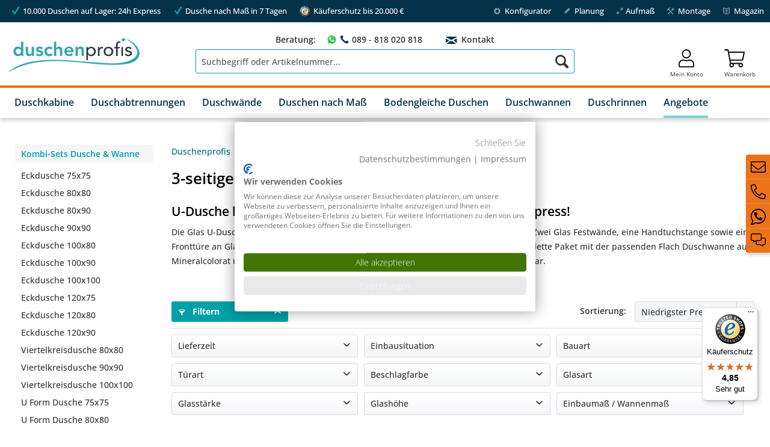

--- FILE ---
content_type: text/html; charset=UTF-8
request_url: https://www.duschenprofis.de/duschkabinen-mit-duschwanne/u-form-duschen-80-x-90-cm.html
body_size: 20834
content:
<!DOCTYPE html>
<html class="no-js" lang="de" itemscope="itemscope" itemtype="https://schema.org/WebPage">
<head>
<meta charset="utf-8">
<meta name="author" content="" />
<meta name="robots" content="index,follow" />
<meta name="revisit-after" content="15 days" />
<meta name="keywords" content="Duschkabinen, Duschabtrennungen, Duschen, Duschwand, Duschtüren, Badewannen, Glas, Badewannenaufsatz, Rundduschen, Eckduschen, Fünfeckduschen, Duschwannen" />
<meta name="description" content="U Duschkabine komplett mit Duschwanne. Kostenlose Beratung. Jetzt günstig U Dusche mit Flachwanne kaufen! Auch per 24h Express." />
<meta property="og:site_name" content="Duschenprofis" />
<meta property="og:title" content="Duschkabine U Form 90x80 mit Duschwanne" />
<meta property="og:description" content="U Duschkabine komplett mit Duschwanne. Kostenlose Beratung. Jetzt günstig U Dusche mit Flachwanne kaufen! Auch per 24h Express." />
<meta property="og:type" content="product" />
<meta property="og:url" content="https://www.duschenprofis.de/duschkabinen-mit-duschwanne/u-form-duschen-80-x-90-cm.html" />
<meta property="og:image" content="https://www.duschenprofis.de/media/image/AU2S_Wanne_n.jpg" />
<meta name="twitter:site" content="">
<meta name="twitter:creator" content="">
<meta name="twitter:card" content="summary" />
<meta name="twitter:title" content="Duschkabine U Form 90x80 mit Duschwanne">
<meta name="twitter:description" content="U Duschkabine komplett mit Duschwanne. Kostenlose Beratung. Jetzt günstig U Dusche mit Flachwanne kaufen! Auch per 24h Express.">
<meta name="twitter:image" content="https://www.duschenprofis.de/media/image/AU2S_Wanne_n.jpg" />
<meta itemprop="copyrightHolder" content="Duschenprofis" />
<meta itemprop="copyrightYear" content="2014" />
<meta itemprop="isFamilyFriendly" content="True" />
<meta itemprop="image" content="https://www.duschenprofis.de/media/image/duschenprofisPqGZ3mfS9Feah.png" />
<meta name="viewport" content="width=device-width, initial-scale=1, maximum-scale=1, user-scalable=no">
<meta name="mobile-web-app-capable" content="yes">
<meta name="apple-mobile-web-app-title" content="Duschenprofis">
<meta name="apple-mobile-web-app-capable" content="yes">
<meta name="apple-mobile-web-app-status-bar-style" content="default">
<link rel="alternate" hreflang="de-DE" href="https://www.duschenprofis.de/duschkabinen-mit-duschwanne/u-form-duschen-80-x-90-cm.html" />
<link rel="alternate" hreflang="de-AT" href="https://www.duschenprofis.at/duschkabinen-mit-duschwanne/u-form-duschen-80-x-90-cm.html" />
<link rel="apple-touch-icon-precomposed" href="https://www.duschenprofis.de/media/image/apple-touch-icong29TsehoaaDvw.png">
<link rel="shortcut icon" href="https://www.duschenprofis.de/media/unknown/favicon.ico">
<link rel="icon" type="image/vnd.microsoft.icon" href="/themes/Frontend/Dupro/frontend/_public/src/img/favicon.ico">
<meta name="msapplication-navbutton-color" content="#00a0a7" />
<meta name="application-name" content="Duschenprofis" />
<meta name="msapplication-starturl" content="https://www.duschenprofis.de/" />
<meta name="msapplication-window" content="width=1024;height=768" />
<meta name="msapplication-TileImage" content="https://www.duschenprofis.de/media/image/mstile-150x150.png">
<meta name="msapplication-TileColor" content="#00a0a7">
<meta name="theme-color" content="#00a0a7" />
<link rel="canonical" href="https://www.duschenprofis.de/duschkabinen-mit-duschwanne/u-form-duschen-80-x-90-cm.html"/>
<title itemprop="name">Duschkabine U Form 90x80 mit Duschwanne</title>
<link href="/web/cache/1764604464_5003747587ecb9320d86bc06f7661d87.css" media="all" rel="stylesheet" type="text/css" />
<style>img.lazy,img.lazyloading {background: url("[data-uri]") no-repeat 50% 50%;background-size: 40%;}</style>
<script type="application/ld+json">
{
"@context": "http://schema.org",
"@type": "WebSite",
"url": "https://www.duschenprofis.de",
"potentialAction": {
"@type": "SearchAction",
"target": "https://www.duschenprofis.de/search?sSearch={sSearchTerm}",
"query-input": "required name=sSearchTerm"
}
}
</script>
</head>
<body class="is--ctl-listing is--act-index neon-is--filter-expanded" >
<noscript data-tag="arboro-google-tracking">
window.dataLayer = window.dataLayer || [];
</noscript>
<noscript data-tag="arboro-google-tracking">
dataLayer.push({
'ecommerce': {
'currencyCode': 'EUR',
'impressions': [
{
'name': 'Duschkabine U Form 90x80 mit Duschwanne',
'id': 'AU2S-SL9080',
'price': '1158',
'brand': 'Combia (CO)',
'category': 'U Form Dusche 80x90',
'list': 'Category',
'position': 1
},
]
}
});
</noscript>
<noscript data-tag="arboro-google-tracking">(function(w,d,s,l,i){w[l]=w[l]||[];w[l].push({'gtm.start':
new Date().getTime(),event:'gtm.js'});var f=d.getElementsByTagName(s)[0],
j=d.createElement(s),dl=l!='dataLayer'?'&l='+l:'';j.async=true;j.src=
'//privacy.duschenprofis.de/gtm.js?id='+i+dl;f.parentNode.insertBefore(j,f);
})(window,document,'script','dataLayer','GTM-KLWDLV');
</noscript>
<noscript><iframe src="//www.googletagmanager.com/ns.html?id=GTM-KLWDLV" height="0" width="0" style="display:none;visibility:hidden"></iframe></noscript>
<noscript data-tag="arboro-google-tracking" async src="//www.googletagmanager.com/gtag/js?id=AW-1060334943"></noscript>
<noscript data-tag="arboro-google-tracking">
window.dataLayer = window.dataLayer || [];
function gtag(){dataLayer.push(arguments);}
gtag('js', new Date());
gtag('config','AW-1060334943');
</noscript>
<noscript data-tag="arboro-google-tracking" type="text/javascript">
var google_tag_params = {
ecomm_prodid: [
"AU2S-SL9080",
],
ecomm_pagetype: "category"
};
</noscript>
<noscript data-tag="arboro-google-tracking">
gtag('event', 'page_view',
{
'send_to': 'AW-1060334943',
'ecomm_pagetype': 'category',
'ecomm_prodid': ["AU2S-SL9080"]
}
);
</noscript>
<div class="page-wrap">
<noscript class="noscript-main">
<div class="alert is--warning">
<div class="alert--icon">
<i class="icon--element icon--warning"></i>
</div>
<div class="alert--content">
Um Duschenprofis in vollem Umfang nutzen zu k&ouml;nnen, empfehlen wir Ihnen Javascript in Ihrem Browser zu aktiveren.
</div>
</div>
</noscript>
<header class="header-main">
<div class="top-bar">
<div class="container block-group">
<nav class="block usps" role="menubar">
<div class="usp">10.000 Duschen auf Lager: 24h Express</div>
<div class="usp">Dusche nach Maß in 7 Tagen</div>
<div class="usp ts"><img src="/themes/Frontend/Dupro/frontend/_public/src/img/trustedshops.png" class="pngicon"> Käuferschutz bis 20.000 €</div>
</nav>
<nav class="top-bar--navigation block rechts" role="menubar">
<a href="https://www.duschenprofis.de/duschkabinen-konfigurator.html" class="navigation--entry"><i class="icon--cog" aria-hidden="true"></i>&nbsp; Konfigurator</a>
<a href="https://www.duschenprofis.de/duschen-planung.php" class="navigation--entry"><i class="icon--pencil" aria-hidden="true"></i>&nbsp; Planung</a>
<a href="https://www.duschenprofis.de/duschen-aufmass.html" class="navigation--entry"><i class="icon--resize-enlarge" aria-hidden="true"></i> Aufmaß</a>
<a href="https://www.duschenprofis.de/duschen-montagen.php" class="navigation--entry"><i class="icon--tools" aria-hidden="true"></i>&nbsp; Montage</a>
<a href="https://www.duschenprofis.de/magazin/" class="navigation--entry"><i class="icon--book2" aria-hidden="true"></i>&nbsp; Magazin</a>
</nav>
</div>
</div>
<div class="container header--navigation">
<div class="logo-main block-group" role="banner">
<div class="logo--shop block">
<a class="logo--link" href="https://www.duschenprofis.de/" title="Duschenprofis - zur Startseite wechseln">
<picture>
<source srcset="https://www.duschenprofis.de/media/image/duschenprofisPqGZ3mfS9Feah.png" media="(min-width: 78.75em)">
<source srcset="https://www.duschenprofis.de/media/image/duschenprofisPqGZ3mfS9Feah.png" media="(min-width: 64em)">
<source srcset="https://www.duschenprofis.de/media/image/duschenprofisPqGZ3mfS9Feah.png" media="(min-width: 48em)">
<img srcset="https://www.duschenprofis.de/media/image/duschenprofisPqGZ3mfS9Feah.png" alt="Duschenprofis - zur Startseite wechseln" />
</picture>
</a>
</div>
</div>
<div class="beratung">
<span class="legende">Beratung:</span>
<span class="tel">
<i class="icon--chat" aria-hidden="true"></i>&nbsp;<i class="icon--phone" aria-hidden="true"></i>
089 - 818 020 818<wbr>
</span>
<span class="mail">
<i class="icon--mail" aria-hidden="true"></i>&nbsp;<a href="/anfrage.php"> Kontakt</a>
</span>
</div>
<nav class="shop--navigation block-group">
<ul class="navigation--list block-group" role="menubar">
<li class="navigation--entry entry--menu-left" role="menuitem">
<a class="entry--link entry--trigger btn is--icon-left" href="#offcanvas--left" data-offcanvas="true" data-offCanvasSelector=".sidebar-main" aria-label="Menü">
<i class="icon--menu"></i> Menü
</a>
</li>
<li class="navigation--entry entry--search" role="menuitem" data-search="true" aria-haspopup="true" data-minLength="2">
<a class="btn entry--link entry--trigger" href="#show-hide--search" title="Suche anzeigen / schließen" aria-label="Suche anzeigen / schließen">
<i class="icon--search"></i>
<span class="search--display">Suchen</span>
</a>
<form action="/search" method="get" class="main-search--form">
<input type="search" name="sSearch" aria-label="Suchbegriff oder Artikelnummer..." class="main-search--field" autocomplete="off" autocapitalize="off" placeholder="Suchbegriff oder Artikelnummer..." />
<button type="submit" class="main-search--button" aria-label="Suchen">
<i class="icon--search"></i>
<span class="main-search--text">Suchen</span>
</button>
<div class="form--ajax-loader">&nbsp;</div>
</form>
<div class="main-search--results"></div>
</li>
<li class="navigation--entry entry--contact" role="menuitem">
<a href="/anfrage.php" title="Kontakt" aria-label="Kontakt" class="btn is--icon-left entry--link"> <i class="icon--mail"></i></a>
</li>

    




    <li class="navigation--entry entry--account with-slt"
        role="menuitem"
        data-offcanvas="true"
        data-offCanvasSelector=".account--dropdown-navigation">
        
    <a href="https://www.duschenprofis.de/account"
       title="Mein Konto"
       aria-label="Mein Konto"
       class="btn is--icon-left entry--link account--link">
        <svg xmlns="http://www.w3.org/2000/svg" height="1em" viewBox="0 0 448 512"><!--! Font Awesome Pro 6.4.0 by @fontawesome - https://fontawesome.com License - https://fontawesome.com/license (Commercial License) Copyright 2023 Fonticons, Inc. --><path d="M313.6 288c-28.7 0-42.5 16-89.6 16-47.1 0-60.8-16-89.6-16C60.2 288 0 348.2 0 422.4V464c0 26.5 21.5 48 48 48h352c26.5 0 48-21.5 48-48v-41.6c0-74.2-60.2-134.4-134.4-134.4zM416 464c0 8.8-7.2 16-16 16H48c-8.8 0-16-7.2-16-16v-41.6C32 365.9 77.9 320 134.4 320c19.6 0 39.1 16 89.6 16 50.4 0 70-16 89.6-16 56.5 0 102.4 45.9 102.4 102.4V464zM224 256c70.7 0 128-57.3 128-128S294.7 0 224 0 96 57.3 96 128s57.3 128 128 128zm0-224c52.9 0 96 43.1 96 96s-43.1 96-96 96-96-43.1-96-96 43.1-96 96-96z"/></svg>
        <span class="account--display">
            Mein Konto
        </span>
    </a>


                    
                <div class="account--dropdown-navigation">

                    
                        <div class="navigation--smartphone">
                            <div class="entry--close-off-canvas">
                                <a href="#close-account-menu"
                                   class="account--close-off-canvas"
                                   title="Menü schließen"
                                   aria-label="Menü schließen">
                                    Menü schließen <i class="icon--arrow-right"></i>
                                </a>
                            </div>
                        </div>
                    

                    
                            <div class="account--menu is--rounded is--personalized">
        
                            
                
    


                
                <div class="account--menu-container">

                    
                        
                        <ul class="sidebar--navigation navigation--list is--level0 show--active-items">
                            
                                
                                
                                    
                                                                                    <li class="navigation--entry">
                                                <span class="navigation--signin">
                                                    <a href="https://www.duschenprofis.de/account#hide-registration"
                                                       class="blocked--link btn is--primary navigation--signin-btn"
                                                       data-collapseTarget="#registration"
                                                       data-action="close">
                                                        Anmelden
                                                    </a>
                                                    <span class="navigation--register">
                                                        oder
                                                        <a href="https://www.duschenprofis.de/account#show-registration"
                                                           class="blocked--link"
                                                           data-collapseTarget="#registration"
                                                           data-action="open">
                                                            registrieren
                                                        </a>
                                                    </span>
                                                </span>
                                            </li>
                                                                            

                                    
                                        <li class="navigation--entry">
                                            <a href="https://www.duschenprofis.de/account" title="Übersicht" class="navigation--link">
                                                Übersicht
                                            </a>
                                        </li>
                                    
                                

                                
                                
                                    <li class="navigation--entry">
                                        <a href="https://www.duschenprofis.de/account/profile" title="Persönliche Daten" class="navigation--link" rel="nofollow">
                                            Persönliche Daten
                                        </a>
                                    </li>
                                

                                
                                
                                                                            
                                            <li class="navigation--entry">
                                                <a href="https://www.duschenprofis.de/address/index/sidebar/" title="Adressen" class="navigation--link" rel="nofollow">
                                                    Adressen
                                                </a>
                                            </li>
                                        
                                                                    

                                
                                
                                    <li class="navigation--entry">
                                        <a href="https://www.duschenprofis.de/account/payment" title="Zahlungsarten" class="navigation--link" rel="nofollow">
                                            Zahlungsarten
                                        </a>
                                    </li>
                                

                                
                                
                                    <li class="navigation--entry">
                                        <a href="https://www.duschenprofis.de/account/orders" title="Bestellungen" class="navigation--link" rel="nofollow">
                                            Bestellungen
                                        </a>
                                    </li>
                                

                                
                                
                                                                    

                                
                                


                                
                                
                                                                    

                                
                                
                                                                    
                            
                        </ul>
                    
                </div>
                    
    </div>
                    
                </div>
            
            </li>




        <li class="navigation--entry entry--cart" role="menuitem">
        
        <a class="btn is--icon-left cart--link" href="https://www.duschenprofis.de/checkout/cart" title="Warenkorb" aria-label="Warenkorb">
            <svg xmlns="http://www.w3.org/2000/svg" height="1em" viewBox="0 0 576 512"><!--! Font Awesome Pro 6.4.0 by @fontawesome - https://fontawesome.com License - https://fontawesome.com/license (Commercial License) Copyright 2023 Fonticons, Inc. --><path d="M551.991 64H129.28l-8.329-44.423C118.822 8.226 108.911 0 97.362 0H12C5.373 0 0 5.373 0 12v8c0 6.627 5.373 12 12 12h78.72l69.927 372.946C150.305 416.314 144 431.42 144 448c0 35.346 28.654 64 64 64s64-28.654 64-64a63.681 63.681 0 0 0-8.583-32h145.167a63.681 63.681 0 0 0-8.583 32c0 35.346 28.654 64 64 64 35.346 0 64-28.654 64-64 0-17.993-7.435-34.24-19.388-45.868C506.022 391.891 496.76 384 485.328 384H189.28l-12-64h331.381c11.368 0 21.177-7.976 23.496-19.105l43.331-208C578.592 77.991 567.215 64 551.991 64zM240 448c0 17.645-14.355 32-32 32s-32-14.355-32-32 14.355-32 32-32 32 14.355 32 32zm224 32c-17.645 0-32-14.355-32-32s14.355-32 32-32 32 14.355 32 32-14.355 32-32 32zm38.156-192H171.28l-36-192h406.876l-40 192z"/></svg>

            <span class="badge is--primary is--minimal cart--quantity is--hidden">0</span>

            <span class="cart--amount">
                0,00&nbsp;&euro; 
            </span>

            <span class="cart--display">
                                    Warenkorb
                            </span>

        </a>
        <div class="ajax-loader">&nbsp;</div>
    </li>




</ul>
</nav>
<div class="container--ajax-cart" data-collapse-cart="true"></div>
</div>
</header>
<nav class="navigation-main">
<div class="container" data-menu-scroller="true" data-listSelector=".navigation--list.container" data-viewPortSelector=".navigation--list-wrapper">
<div class="navigation--list-wrapper">
<ul class="navigation--list container" role="menubar" itemscope="itemscope" itemtype="https://schema.org/SiteNavigationElement">
<li class="navigation--entry" role="menuitem">
<a class="navigation--link" href="https://www.duschenprofis.de/duschkabinen/" aria-label="Duschkabine" itemprop="url">
<span itemprop="name">Duschkabine</span>
</a>
</li><li class="navigation--entry" role="menuitem">
<a class="navigation--link" href="https://www.duschenprofis.de/duschabtrennungen.html" aria-label="Duschabtrennungen" itemprop="url">
<span itemprop="name">Duschabtrennungen</span>
</a>
</li><li class="navigation--entry" role="menuitem">
<a class="navigation--link" href="https://www.duschenprofis.de/duschwand.html" aria-label="Duschwände" itemprop="url">
<span itemprop="name">Duschwände</span>
</a>
</li><li class="navigation--entry" role="menuitem">
<a class="navigation--link" href="https://www.duschenprofis.de/duschen-nach-mass.html" aria-label="Duschen nach Maß" itemprop="url">
<span itemprop="name">Duschen nach Maß</span>
</a>
</li><li class="navigation--entry" role="menuitem">
<a class="navigation--link" href="https://www.duschenprofis.de/bodengleiche-duschen.html" aria-label="Bodengleiche Duschen" itemprop="url">
<span itemprop="name">Bodengleiche Duschen</span>
</a>
</li><li class="navigation--entry" role="menuitem">
<a class="navigation--link" href="https://www.duschenprofis.de/duschwannen.html" aria-label="Duschwannen" itemprop="url">
<span itemprop="name">Duschwannen</span>
</a>
</li><li class="navigation--entry" role="menuitem">
<a class="navigation--link" href="https://www.duschenprofis.de/bodengleiche-duschen/duschrinnen.html" aria-label="Duschrinnen" itemprop="url">
<span itemprop="name">Duschrinnen</span>
</a>
</li><li class="navigation--entry is--active" role="menuitem">
<a class="navigation--link is--active" href="https://www.duschenprofis.de/sonderangebote.html" aria-label="Angebote" itemprop="url">
<span itemprop="name">Angebote</span>
</a>
</li>            </ul>
</div>
<div class="advanced-menu" data-advanced-menu="true" data-hoverDelay="250">
<div class="menu--container">
<div class="button-container">
<a href="https://www.duschenprofis.de/duschkabinen/" class="button--category" aria-label="Zur Kategorie Duschkabine" title="Zur Kategorie Duschkabine">
<i class="icon--arrow-right"></i>
Zur Kategorie Duschkabine
</a>
<span class="button--close">
<i class="icon--cross"></i>
</span>
</div>
<div class="content--wrapper has--content has--teaser">
<ul class="menu--list menu--level-0 columns--3" style="width: 75%;">
<li class="menu--list-item item--level-0" style="width: 100%">
<a href="https://www.duschenprofis.de/duschkabinen/eckdusche.html" class="menu--list-item-link" aria-label="Eckduschkabine" title="Eckduschkabine">Eckduschkabine</a>
</li>
<li class="menu--list-item item--level-0" style="width: 100%">
<a href="https://www.duschenprofis.de/duschabtrennungen/duschtuer-nische.html" class="menu--list-item-link" aria-label="Nischendusche" title="Nischendusche">Nischendusche</a>
</li>
<li class="menu--list-item item--level-0" style="width: 100%">
<a href="https://www.duschenprofis.de/duschkabinen/rund.html" class="menu--list-item-link" aria-label="Runddusche" title="Runddusche">Runddusche</a>
<ul class="menu--list menu--level-1 columns--3">
<li class="menu--list-item item--level-1">
<a href="https://www.duschenprofis.de/duschkabinen/viertelkreisdusche.html" class="menu--list-item-link" aria-label="Viertelkreis Duschkabine" title="Viertelkreis Duschkabine">Viertelkreis Duschkabine</a>
</li>
<li class="menu--list-item item--level-1">
<a href="https://www.duschenprofis.de/duschkabinen/halbkreisdusche.html" class="menu--list-item-link" aria-label="Halbkreis Duschkabine" title="Halbkreis Duschkabine">Halbkreis Duschkabine</a>
</li>
</ul>
</li>
<li class="menu--list-item item--level-0" style="width: 100%">
<a href="https://www.duschenprofis.de/duschkabinen/fuenfeckdusche.html" class="menu--list-item-link" aria-label="Fünfeckduschkabine" title="Fünfeckduschkabine">Fünfeckduschkabine</a>
</li>
<li class="menu--list-item item--level-0" style="width: 100%">
<a href="/duschkabinen/pendeltuer-dusche.html" class="menu--list-item-link" aria-label="Pendeltür Duschen" title="Pendeltür Duschen">Pendeltür Duschen</a>
</li>
<li class="menu--list-item item--level-0" style="width: 100%">
<a href="https://www.duschenprofis.de/duschkabinen/u-form.html" class="menu--list-item-link" aria-label="U Duschkabine" title="U Duschkabine">U Duschkabine</a>
<ul class="menu--list menu--level-1 columns--3">
<li class="menu--list-item item--level-1">
<a href="https://www.duschenprofis.de/duschkabinen/u-form-dusche-rund.html" class="menu--list-item-link" aria-label="U-Form Dusche rund" title="U-Form Dusche rund">U-Form Dusche rund</a>
</li>
<li class="menu--list-item item--level-1">
<a href="https://www.duschenprofis.de/duschkabinen/u-form-dusche-eckig.html" class="menu--list-item-link" aria-label="U-Form Dusche eckig" title="U-Form Dusche eckig">U-Form Dusche eckig</a>
</li>
<li class="menu--list-item item--level-1">
<a href="https://www.duschenprofis.de/duschkabinen/schneckendusche.html" class="menu--list-item-link" aria-label="Schneckendusche" title="Schneckendusche">Schneckendusche</a>
</li>
</ul>
</li>
<li class="menu--list-item item--level-0" style="width: 100%">
<a href="https://www.duschenprofis.de/duschkabinen/duschkabine-badewanne.html" class="menu--list-item-link" aria-label="Duschkabine Badewanne" title="Duschkabine Badewanne">Duschkabine Badewanne</a>
<ul class="menu--list menu--level-1 columns--3">
<li class="menu--list-item item--level-1">
<a href="/duschkabinen/neben-badewanne.html" class="menu--list-item-link" aria-label="Duschkabine neben Badewanne" title="Duschkabine neben Badewanne">Duschkabine neben Badewanne</a>
</li>
<li class="menu--list-item item--level-1">
<a href="/duschkabinen/badewannenaufsaetze.html" class="menu--list-item-link" aria-label="Badewannenabtrennung" title="Badewannenabtrennung">Badewannenabtrennung</a>
</li>
</ul>
</li>
<li class="menu--list-item item--level-0" style="width: 100%">
<a href="https://www.duschenprofis.de/dusche-teilgerahmt.html" class="menu--list-item-link" aria-label="Teilgerahmte Dusche" title="Teilgerahmte Dusche">Teilgerahmte Dusche</a>
</li>
<li class="menu--list-item item--level-0" style="width: 100%">
<a href="/walk-in-duschen.html" class="menu--list-item-link" aria-label="Walk In Duschen" title="Walk In Duschen">Walk In Duschen</a>
</li>
<li class="menu--list-item item--level-0" style="width: 100%">
<a href="https://www.duschenprofis.de/duschabtrennungen/duschen-zubehoer.html" class="menu--list-item-link" aria-label="Duschkabinen-Zubehör" title="Duschkabinen-Zubehör">Duschkabinen-Zubehör</a>
</li>
<li class="menu--list-item item--level-0" style="width: 100%">
<a href="https://www.duschenprofis.de/duschen_nanoversiegelung.html" class="menu--list-item-link" aria-label="Duschen Nanoversiegelung" title="Duschen Nanoversiegelung">Duschen Nanoversiegelung</a>
</li>
<li class="menu--list-item item--level-0" style="width: 100%">
<a href="https://www.duschenprofis.de/ersatzteile.php" class="menu--list-item-link" aria-label="Duschkabinen Ersatzteile" title="Duschkabinen Ersatzteile">Duschkabinen Ersatzteile</a>
</li>
<li class="menu--list-item item--level-0" style="width: 100%">
<a href="https://www.duschenprofis.de/duschen-nach-mass.html" class="menu--list-item-link" aria-label="Duschkabine Maßanfertigung" title="Duschkabine Maßanfertigung">Duschkabine Maßanfertigung</a>
</li>
<li class="menu--list-item item--level-0" style="width: 100%">
<a href="https://www.duschenprofis.de/duschkabinen/dusche-nach-groesse.html" class="menu--list-item-link" aria-label="Duschen: Beliebte Größen" title="Duschen: Beliebte Größen">Duschen: Beliebte Größen</a>
<ul class="menu--list menu--level-1 columns--3">
<li class="menu--list-item item--level-1">
<a href="https://www.duschenprofis.de/duschkabinen/80x80.html" class="menu--list-item-link" aria-label="Duschkabine 80x80" title="Duschkabine 80x80">Duschkabine 80x80</a>
</li>
<li class="menu--list-item item--level-1">
<a href="https://www.duschenprofis.de/duschkabinen/90x90.html" class="menu--list-item-link" aria-label="Duschkabine 90x90" title="Duschkabine 90x90">Duschkabine 90x90</a>
</li>
<li class="menu--list-item item--level-1">
<a href="https://www.duschenprofis.de/duschkabinen/100x100.html" class="menu--list-item-link" aria-label="Duschkabine 100x100" title="Duschkabine 100x100">Duschkabine 100x100</a>
</li>
</ul>
</li>
</ul>
<div class="menu--delimiter" style="right: 25%;"></div>
<div class="menu--teaser" style="width: 25%;">
<a href="https://www.duschenprofis.de/duschkabinen/" aria-label="Zur Kategorie Duschkabine" title="Zur Kategorie Duschkabine" class="teaser--image" style="background-image: url(https://www.duschenprofis.de/media/image/duschkabine-g1w.jpg);"></a>
<div class="teaser--headline">Hochwertige Glasduschkabinen</div>
<div class="teaser--text">
Für jedes Bad die passende Duschkabine:
<a class="teaser--text-link" href="https://www.duschenprofis.de/duschkabinen/" aria-label="mehr erfahren" title="mehr erfahren">
mehr erfahren
</a>
</div>
</div>
</div>
</div>
<div class="menu--container">
<div class="button-container">
<a href="https://www.duschenprofis.de/duschabtrennungen.html" class="button--category" aria-label="Zur Kategorie Duschabtrennungen" title="Zur Kategorie Duschabtrennungen">
<i class="icon--arrow-right"></i>
Zur Kategorie Duschabtrennungen
</a>
<span class="button--close">
<i class="icon--cross"></i>
</span>
</div>
<div class="content--wrapper has--content has--teaser">
<ul class="menu--list menu--level-0 columns--3" style="width: 75%;">
<li class="menu--list-item item--level-0" style="width: 100%">
<a href="https://www.duschenprofis.de/duschkabinen/pendeltuer-dusche.html" class="menu--list-item-link" aria-label="Pendeltür Dusche" title="Pendeltür Dusche">Pendeltür Dusche</a>
<ul class="menu--list menu--level-1 columns--3">
<li class="menu--list-item item--level-1">
<a href="https://www.duschenprofis.de/duschkabinen/pendeltuer-dusche/eckduschen.html" class="menu--list-item-link" aria-label="Pendeltür Duschkabine" title="Pendeltür Duschkabine">Pendeltür Duschkabine</a>
</li>
<li class="menu--list-item item--level-1">
<a href="https://www.duschenprofis.de/duschkabinen/pendeltuer-dusche/nischenduschen.html" class="menu--list-item-link" aria-label="Pendeltür Nischendusche" title="Pendeltür Nischendusche">Pendeltür Nischendusche</a>
</li>
<li class="menu--list-item item--level-1">
<a href="https://www.duschenprofis.de/duschkabinen/pendeltuer-dusche/duschkabine-u-form.html" class="menu--list-item-link" aria-label="Pendeltür Duschkabine U-Form" title="Pendeltür Duschkabine U-Form">Pendeltür Duschkabine U-Form</a>
</li>
<li class="menu--list-item item--level-1">
<a href="https://www.duschenprofis.de/duschkabinen/pendeltuer-dusche/massanfertigung.html" class="menu--list-item-link" aria-label="Pendeltür Dusche nach Maß" title="Pendeltür Dusche nach Maß">Pendeltür Dusche nach Maß</a>
</li>
</ul>
</li>
<li class="menu--list-item item--level-0" style="width: 100%">
<a href="https://www.duschenprofis.de/duschkabine-schwarz.php" class="menu--list-item-link" aria-label="Schwarze Dusche" title="Schwarze Dusche">Schwarze Dusche</a>
</li>
<li class="menu--list-item item--level-0" style="width: 100%">
<a href="https://www.duschenprofis.de/duschkabinen/vsg-glas.html" class="menu--list-item-link" aria-label="VSG Duschen" title="VSG Duschen">VSG Duschen</a>
<ul class="menu--list menu--level-1 columns--3">
<li class="menu--list-item item--level-1">
<a href="https://www.duschenprofis.de/duschkabinen/vsg-glas/eckduschen.html" class="menu--list-item-link" aria-label="VSG Eckduschen" title="VSG Eckduschen">VSG Eckduschen</a>
</li>
<li class="menu--list-item item--level-1">
<a href="https://www.duschenprofis.de/duschkabinen/vsg-glas/nischentueren.html" class="menu--list-item-link" aria-label="VSG Duschtüren für Nischen" title="VSG Duschtüren für Nischen">VSG Duschtüren für Nischen</a>
</li>
<li class="menu--list-item item--level-1">
<a href="https://www.duschenprofis.de/duschkabinen/vsg-glas/duschwand.html" class="menu--list-item-link" aria-label="VSG Duschwände &amp; Walk In" title="VSG Duschwände &amp; Walk In">VSG Duschwände & Walk In</a>
</li>
<li class="menu--list-item item--level-1">
<a href="https://www.duschenprofis.de/duschkabinen/vsg-glas/u-form.html" class="menu--list-item-link" aria-label="VSG U Form Duschen" title="VSG U Form Duschen">VSG U Form Duschen</a>
</li>
</ul>
</li>
<li class="menu--list-item item--level-0" style="width: 100%">
<a href="https://www.duschenprofis.de/duschabtrennungen/duschtueren.html" class="menu--list-item-link" aria-label="Duschtüren nach Art" title="Duschtüren nach Art">Duschtüren nach Art</a>
<ul class="menu--list menu--level-1 columns--3">
<li class="menu--list-item item--level-1">
<a href="https://www.duschenprofis.de/duschabtrennungen/duschfalttueren.html" class="menu--list-item-link" aria-label="Falttür" title="Falttür">Falttür</a>
</li>
<li class="menu--list-item item--level-1">
<a href="/duschkabinen/pendeltuer-dusche.html" class="menu--list-item-link" aria-label="Pendeltür" title="Pendeltür">Pendeltür</a>
</li>
<li class="menu--list-item item--level-1">
<a href="https://www.duschenprofis.de/duschabtrennungen/innentueren.html" class="menu--list-item-link" aria-label="Innentür" title="Innentür">Innentür</a>
</li>
<li class="menu--list-item item--level-1">
<a href="https://www.duschenprofis.de/duschabtrennungen/duschtuer-nische.html" class="menu--list-item-link" aria-label="Nischentür" title="Nischentür">Nischentür</a>
</li>
<li class="menu--list-item item--level-1">
<a href="https://www.duschenprofis.de/duschabtrennungen/duschtueren-nach-art/wegklappbar/" class="menu--list-item-link" aria-label="Wegklappbar" title="Wegklappbar">Wegklappbar</a>
</li>
</ul>
</li>
<li class="menu--list-item item--level-0" style="width: 100%">
<a href="https://www.duschenprofis.de/duschabtrennungen/glas.html" class="menu--list-item-link" aria-label="Dusche nach Glas Art" title="Dusche nach Glas Art">Dusche nach Glas Art</a>
<ul class="menu--list menu--level-1 columns--3">
<li class="menu--list-item item--level-1">
<a href="/duschkabinen.html" class="menu--list-item-link" aria-label="6 mm ESG Glas" title="6 mm ESG Glas">6 mm ESG Glas</a>
</li>
<li class="menu--list-item item--level-1">
<a href="/duschkabinen/pendeltuer-dusche.html" class="menu--list-item-link" aria-label="8 mm ESG Glas" title="8 mm ESG Glas">8 mm ESG Glas</a>
</li>
<li class="menu--list-item item--level-1">
<a href="https://www.duschenprofis.de/duschabtrennungen/milchglas-duschen.html" class="menu--list-item-link" aria-label="Milchglas" title="Milchglas">Milchglas</a>
</li>
<li class="menu--list-item item--level-1">
<a href="https://www.duschenprofis.de/duschkabinen/grauglas-dusche.html" class="menu--list-item-link" aria-label="Grauglas" title="Grauglas">Grauglas</a>
</li>
<li class="menu--list-item item--level-1">
<a href="https://www.duschenprofis.de/duschkabinen/bronzeglas-dusche.html" class="menu--list-item-link" aria-label="Bronzeglas" title="Bronzeglas">Bronzeglas</a>
</li>
<li class="menu--list-item item--level-1">
<a href="https://www.duschenprofis.de/duschkabinen/pflegeleichte-dusche.html" class="menu--list-item-link" aria-label="Pflegeleichte Dusche" title="Pflegeleichte Dusche">Pflegeleichte Dusche</a>
</li>
<li class="menu--list-item item--level-1">
<a href="https://www.duschenprofis.de/duschkabinen/vsg-glas.html" class="menu--list-item-link" aria-label="VSG Glas" title="VSG Glas">VSG Glas</a>
</li>
<li class="menu--list-item item--level-1">
<a href="https://www.duschenprofis.de/duschkabinen/weissglas-dusche" class="menu--list-item-link" aria-label="Weißglas Optiwhite" title="Weißglas Optiwhite">Weißglas Optiwhite</a>
</li>
</ul>
</li>
<li class="menu--list-item item--level-0" style="width: 100%">
<a href="https://www.duschenprofis.de/dusche-teilgerahmt.html" class="menu--list-item-link" aria-label="Teilgerahmte Dusche" title="Teilgerahmte Dusche">Teilgerahmte Dusche</a>
<ul class="menu--list menu--level-1 columns--3">
<li class="menu--list-item item--level-1">
<a href="https://www.duschenprofis.de/dusche-teilgerahmt/eckdusche.html" class="menu--list-item-link" aria-label="Teilgerahmte Eckduschen" title="Teilgerahmte Eckduschen">Teilgerahmte Eckduschen</a>
</li>
<li class="menu--list-item item--level-1">
<a href="https://www.duschenprofis.de/dusche-teilgerahmt/walk-in-dusche.html" class="menu--list-item-link" aria-label="Teilgerahmte Walk In Duschen" title="Teilgerahmte Walk In Duschen">Teilgerahmte Walk In Duschen</a>
</li>
<li class="menu--list-item item--level-1">
<a href="https://www.duschenprofis.de/dusche-teilgerahmt/nischendusche.html" class="menu--list-item-link" aria-label="Teilgerahmte Nischenduschen" title="Teilgerahmte Nischenduschen">Teilgerahmte Nischenduschen</a>
</li>
<li class="menu--list-item item--level-1">
<a href="https://www.duschenprofis.de/dusche-teilgerahmt/dusche-u-form.html" class="menu--list-item-link" aria-label="Teilgerahmte U Duschen" title="Teilgerahmte U Duschen">Teilgerahmte U Duschen</a>
</li>
</ul>
</li>
<li class="menu--list-item item--level-0" style="width: 100%">
<a href="/walk-in-duschen.html" class="menu--list-item-link" aria-label="Begehbare Dusche" title="Begehbare Dusche">Begehbare Dusche</a>
</li>
<li class="menu--list-item item--level-0" style="width: 100%">
<a href="/duschabtrennungen/duschtuer-nische.html" class="menu--list-item-link" aria-label="Duschtüren für Nische" title="Duschtüren für Nische">Duschtüren für Nische</a>
</li>
<li class="menu--list-item item--level-0" style="width: 100%">
<a href="/duschkabinen/duschkabine-badewanne.html" class="menu--list-item-link" aria-label="Duschabtrennung Badewanne" title="Duschabtrennung Badewanne">Duschabtrennung Badewanne</a>
<ul class="menu--list menu--level-1 columns--3">
<li class="menu--list-item item--level-1">
<a href="https://www.duschenprofis.de/duschkabinen/neben-badewanne.html" class="menu--list-item-link" aria-label="Duschabtrennung neben Badewanne" title="Duschabtrennung neben Badewanne">Duschabtrennung neben Badewanne</a>
</li>
<li class="menu--list-item item--level-1">
<a href="https://www.duschenprofis.de/duschkabinen/badewannenaufsaetze.html" class="menu--list-item-link" aria-label="Badewannenaufsatz" title="Badewannenaufsatz">Badewannenaufsatz</a>
</li>
</ul>
</li>
<li class="menu--list-item item--level-0" style="width: 100%">
<a href="/duschkabinen.html" class="menu--list-item-link" aria-label="Mehr Duschen" title="Mehr Duschen">Mehr Duschen</a>
</li>
</ul>
<div class="menu--delimiter" style="right: 25%;"></div>
<div class="menu--teaser" style="width: 25%;">
<a href="https://www.duschenprofis.de/duschabtrennungen.html" aria-label="Zur Kategorie Duschabtrennungen" title="Zur Kategorie Duschabtrennungen" class="teaser--image" style="background-image: url(https://www.duschenprofis.de/media/image/G1W_BadW-3.jpg);"></a>
<div class="teaser--headline">Duschabtrennungen aus Glas</div>
<div class="teaser--text">
Günstig bestellen, beste Beratung inklusive:
<a class="teaser--text-link" href="https://www.duschenprofis.de/duschabtrennungen.html" aria-label="mehr erfahren" title="mehr erfahren">
mehr erfahren
</a>
</div>
</div>
</div>
</div>
<div class="menu--container">
<div class="button-container">
<a href="https://www.duschenprofis.de/duschwand.html" class="button--category" aria-label="Zur Kategorie Duschwände" title="Zur Kategorie Duschwände">
<i class="icon--arrow-right"></i>
Zur Kategorie Duschwände
</a>
<span class="button--close">
<i class="icon--cross"></i>
</span>
</div>
<div class="content--wrapper has--content has--teaser">
<ul class="menu--list menu--level-0 columns--3" style="width: 75%;">
<li class="menu--list-item item--level-0" style="width: 100%">
<a href="https://www.duschenprofis.de/duschabtrennungen/duschwaende.html" class="menu--list-item-link" aria-label="Freistehende Duschwand" title="Freistehende Duschwand">Freistehende Duschwand</a>
</li>
<li class="menu--list-item item--level-0" style="width: 100%">
<a href="/duschabtrennungen/duschfalttueren.html" class="menu--list-item-link" aria-label="Duschfaltwand" title="Duschfaltwand">Duschfaltwand</a>
</li>
<li class="menu--list-item item--level-0" style="width: 100%">
<a href="/walk-in-duschen.html" class="menu--list-item-link" aria-label="Walk In Duschwand" title="Walk In Duschwand">Walk In Duschwand</a>
</li>
<li class="menu--list-item item--level-0" style="width: 100%">
<a href="/duschkabinen/duschkabine-badewanne.html" class="menu--list-item-link" aria-label="Duschwand Badewanne" title="Duschwand Badewanne" target="_parent">Duschwand Badewanne</a>
<ul class="menu--list menu--level-1 columns--3">
<li class="menu--list-item item--level-1">
<a href="/duschabtrennungen/neben-badewanne.html" class="menu--list-item-link" aria-label="Dusche neben Badewanne" title="Dusche neben Badewanne">Dusche neben Badewanne</a>
</li>
<li class="menu--list-item item--level-1">
<a href="/duschabtrennungen/badewannenaufsaetze.html" class="menu--list-item-link" aria-label="Badewannenfaltwand" title="Badewannenfaltwand">Badewannenfaltwand</a>
</li>
</ul>
</li>
<li class="menu--list-item item--level-0" style="width: 100%">
<a href="/duschkabinen/vsg-glas.html" class="menu--list-item-link" aria-label="Duschwand VSG Glas" title="Duschwand VSG Glas">Duschwand VSG Glas</a>
</li>
<li class="menu--list-item item--level-0" style="width: 100%">
<a href="https://www.duschenprofis.de/duschen-nach-mass.html" class="menu--list-item-link" aria-label="Duschwand Maßanfertigung" title="Duschwand Maßanfertigung">Duschwand Maßanfertigung</a>
</li>
<li class="menu--list-item item--level-0" style="width: 100%">
<a href="/duschkabinen.html" class="menu--list-item-link" aria-label="Mehr Duschen" title="Mehr Duschen">Mehr Duschen</a>
</li>
</ul>
<div class="menu--delimiter" style="right: 25%;"></div>
<div class="menu--teaser" style="width: 25%;">
<a href="https://www.duschenprofis.de/duschwand.html" aria-label="Zur Kategorie Duschwände" title="Zur Kategorie Duschwände" class="teaser--image" style="background-image: url(https://www.duschenprofis.de/media/image/vorschau-duschwand-gpx.jpg);"></a>
<div class="teaser--headline">Duschwände aus Glas</div>
<div class="teaser--text">
Duschen im modernen Stil
<a class="teaser--text-link" href="https://www.duschenprofis.de/duschwand.html" aria-label="mehr erfahren" title="mehr erfahren">
mehr erfahren
</a>
</div>
</div>
</div>
</div>
<div class="menu--container">
<div class="button-container">
<a href="https://www.duschenprofis.de/duschen-nach-mass.html" class="button--category" aria-label="Zur Kategorie Duschen nach Maß" title="Zur Kategorie Duschen nach Maß">
<i class="icon--arrow-right"></i>
Zur Kategorie Duschen nach Maß
</a>
<span class="button--close">
<i class="icon--cross"></i>
</span>
</div>
<div class="content--wrapper has--content has--teaser">
<ul class="menu--list menu--level-0 columns--3" style="width: 75%;">
<li class="menu--list-item item--level-0" style="width: 100%">
<a href="https://www.duschenprofis.de/duschen-nach-mass/duschkabine-sondermass.html" class="menu--list-item-link" aria-label="Eckdusche nach Maß" title="Eckdusche nach Maß">Eckdusche nach Maß</a>
</li>
<li class="menu--list-item item--level-0" style="width: 100%">
<a href="https://www.duschenprofis.de/duschen-nach-mass/duschwand-sondermass.html" class="menu--list-item-link" aria-label="Duschwand nach Maß" title="Duschwand nach Maß">Duschwand nach Maß</a>
</li>
<li class="menu--list-item item--level-0" style="width: 100%">
<a href="https://www.duschenprofis.de/duschen-nach-mass/nischentuer-dusche-sondermass.html" class="menu--list-item-link" aria-label="Duschtür nach Maß" title="Duschtür nach Maß">Duschtür nach Maß</a>
</li>
<li class="menu--list-item item--level-0" style="width: 100%">
<a href="https://www.duschenprofis.de/duschen-nach-mass/u-duschkabine-sondermass.html" class="menu--list-item-link" aria-label="U Form Dusche nach Maß" title="U Form Dusche nach Maß">U Form Dusche nach Maß</a>
</li>
</ul>
<div class="menu--delimiter" style="right: 25%;"></div>
<div class="menu--teaser" style="width: 25%;">
<a href="https://www.duschenprofis.de/duschen-nach-mass.html" aria-label="Zur Kategorie Duschen nach Maß" title="Zur Kategorie Duschen nach Maß" class="teaser--image" style="background-image: url(https://www.duschenprofis.de/media/image/massduschen-vorschau-m1w.jpg);"></a>
<div class="teaser--headline">Maß Dusche in 7 Tagen</div>
<div class="teaser--text">
Finden Sie Ihre Traumdusche:
<a class="teaser--text-link" href="https://www.duschenprofis.de/duschen-nach-mass.html" aria-label="mehr erfahren" title="mehr erfahren">
mehr erfahren
</a>
</div>
</div>
</div>
</div>
<div class="menu--container">
<div class="button-container">
<a href="https://www.duschenprofis.de/bodengleiche-duschen.html" class="button--category" aria-label="Zur Kategorie Bodengleiche Duschen" title="Zur Kategorie Bodengleiche Duschen">
<i class="icon--arrow-right"></i>
Zur Kategorie Bodengleiche Duschen
</a>
<span class="button--close">
<i class="icon--cross"></i>
</span>
</div>
<div class="content--wrapper has--content has--teaser">
<ul class="menu--list menu--level-0 columns--3" style="width: 75%;">
<li class="menu--list-item item--level-0" style="width: 100%">
<a href="https://www.duschenprofis.de/bodengleiche-duschen/duschkabinen.html" class="menu--list-item-link" aria-label="Duschkabine bodengleich" title="Duschkabine bodengleich">Duschkabine bodengleich</a>
</li>
<li class="menu--list-item item--level-0" style="width: 100%">
<a href="https://www.duschenprofis.de/walk-in-duschen.html" class="menu--list-item-link" aria-label="Walk In Duschen" title="Walk In Duschen">Walk In Duschen</a>
</li>
<li class="menu--list-item item--level-0" style="width: 100%">
<a href="https://www.duschenprofis.de/bodengleiche-duschen/duschelemente.html" class="menu--list-item-link" aria-label="Duschelement bodengleich" title="Duschelement bodengleich">Duschelement bodengleich</a>
<ul class="menu--list menu--level-1 columns--3">
<li class="menu--list-item item--level-1">
<a href="https://www.duschenprofis.de/bodengleiche-duschen/duschelemente-befliesbar.html" class="menu--list-item-link" aria-label="Duschelement befliesbar" title="Duschelement befliesbar">Duschelement befliesbar</a>
</li>
<li class="menu--list-item item--level-1">
<a href="https://www.duschenprofis.de/bodengleiche-duschen/duschelemente-mineralguss.html" class="menu--list-item-link" aria-label="Duschelement Mineralguss" title="Duschelement Mineralguss">Duschelement Mineralguss</a>
</li>
<li class="menu--list-item item--level-1">
<a href="https://www.duschenprofis.de/bodengleiche-duschen/duschelement-zubehoer.html" class="menu--list-item-link" aria-label="Duschelement Zubehör" title="Duschelement Zubehör">Duschelement Zubehör</a>
</li>
</ul>
</li>
<li class="menu--list-item item--level-0" style="width: 100%">
<a href="/duschwannen.html" class="menu--list-item-link" aria-label="Duschwanne bodengleich" title="Duschwanne bodengleich">Duschwanne bodengleich</a>
</li>
<li class="menu--list-item item--level-0" style="width: 100%">
<a href="/bodengleiche-duschen/duschrinnen.html" class="menu--list-item-link" aria-label="Duschrinnen" title="Duschrinnen">Duschrinnen</a>
</li>
</ul>
<div class="menu--delimiter" style="right: 25%;"></div>
<div class="menu--teaser" style="width: 25%;">
<a href="https://www.duschenprofis.de/bodengleiche-duschen.html" aria-label="Zur Kategorie Bodengleiche Duschen" title="Zur Kategorie Bodengleiche Duschen" class="teaser--image" style="background-image: url(https://www.duschenprofis.de/media/image/vorschau-bodengleich-axs.jpg);"></a>
<div class="teaser--headline">Bodengleiche Duschen</div>
<div class="teaser--text">
Für ebenerdiges Duschvergnügen:
<a class="teaser--text-link" href="https://www.duschenprofis.de/bodengleiche-duschen.html" aria-label="mehr erfahren" title="mehr erfahren">
mehr erfahren
</a>
</div>
</div>
</div>
</div>
<div class="menu--container">
<div class="button-container">
<a href="https://www.duschenprofis.de/duschwannen.html" class="button--category" aria-label="Zur Kategorie Duschwannen" title="Zur Kategorie Duschwannen">
<i class="icon--arrow-right"></i>
Zur Kategorie Duschwannen
</a>
<span class="button--close">
<i class="icon--cross"></i>
</span>
</div>
<div class="content--wrapper has--content has--teaser">
<ul class="menu--list menu--level-0 columns--3" style="width: 75%;">
<li class="menu--list-item item--level-0" style="width: 100%">
<a href="https://www.duschenprofis.de/duschwannen/eckig.html" class="menu--list-item-link" aria-label="Eckig" title="Eckig">Eckig</a>
<ul class="menu--list menu--level-1 columns--3">
<li class="menu--list-item item--level-1">
<a href="https://www.duschenprofis.de/duschwannen/quadrat.html" class="menu--list-item-link" aria-label="Quadratisch" title="Quadratisch">Quadratisch</a>
</li>
<li class="menu--list-item item--level-1">
<a href="https://www.duschenprofis.de/duschwannen/rechteck.html" class="menu--list-item-link" aria-label="Rechteckig" title="Rechteckig">Rechteckig</a>
</li>
<li class="menu--list-item item--level-1">
<a href="https://www.duschenprofis.de/duschwannen/fuenfeck.html" class="menu--list-item-link" aria-label="Fünfeckig" title="Fünfeckig">Fünfeckig</a>
</li>
</ul>
</li>
<li class="menu--list-item item--level-0" style="width: 100%">
<a href="https://www.duschenprofis.de/duschwannen/rund.html" class="menu--list-item-link" aria-label="Rund" title="Rund">Rund</a>
<ul class="menu--list menu--level-1 columns--3">
<li class="menu--list-item item--level-1">
<a href="https://www.duschenprofis.de/duschwannen/viertelkreis.html" class="menu--list-item-link" aria-label="Viertelkreis" title="Viertelkreis">Viertelkreis</a>
</li>
<li class="menu--list-item item--level-1">
<a href="https://www.duschenprofis.de/duschwannen/halbkreis.html" class="menu--list-item-link" aria-label="Halbkreis" title="Halbkreis">Halbkreis</a>
</li>
</ul>
</li>
<li class="menu--list-item item--level-0" style="width: 100%">
<a href="https://www.duschenprofis.de/duschwannen/xxl.html" class="menu--list-item-link" aria-label="XXL statt Badewanne" title="XXL statt Badewanne">XXL statt Badewanne</a>
</li>
<li class="menu--list-item item--level-0" style="width: 100%">
<a href="https://www.duschenprofis.de/duschwannen/duschwanne-antirutsch-beschichtung.html" class="menu--list-item-link" aria-label="Antirutsch Duschwannen" title="Antirutsch Duschwannen">Antirutsch Duschwannen</a>
</li>
<li class="menu--list-item item--level-0" style="width: 100%">
<a href="/bodengleiche-duschen.html" class="menu--list-item-link" aria-label="Ebenerdige Dusche" title="Ebenerdige Dusche">Ebenerdige Dusche</a>
</li>
<li class="menu--list-item item--level-0" style="width: 100%">
<a href="https://www.duschenprofis.de/duschwannen/nach-groesse.html" class="menu--list-item-link" aria-label="Duschwannen: Beliebte Größen" title="Duschwannen: Beliebte Größen">Duschwannen: Beliebte Größen</a>
<ul class="menu--list menu--level-1 columns--3">
<li class="menu--list-item item--level-1">
<a href="https://www.duschenprofis.de/duschwannen/90-x-90.html" class="menu--list-item-link" aria-label="90x90" title="90x90">90x90</a>
</li>
<li class="menu--list-item item--level-1">
<a href="https://www.duschenprofis.de/duschwannen/120-x-90.html" class="menu--list-item-link" aria-label="120x90" title="120x90">120x90</a>
</li>
<li class="menu--list-item item--level-1">
<a href="https://www.duschenprofis.de/duschwannen/80-x-80.html" class="menu--list-item-link" aria-label="80x80" title="80x80">80x80</a>
</li>
<li class="menu--list-item item--level-1">
<a href="https://www.duschenprofis.de/duschwannen/100-x-100.html" class="menu--list-item-link" aria-label="100x100" title="100x100">100x100</a>
</li>
</ul>
</li>
<li class="menu--list-item item--level-0" style="width: 100%">
<a href="https://www.duschenprofis.de/duschwannen/siphon-dusche-ablaufgarnitur-duschwannenablauf.html" class="menu--list-item-link" aria-label="Duschwannenabläufe" title="Duschwannenabläufe">Duschwannenabläufe</a>
</li>
<li class="menu--list-item item--level-0" style="width: 100%">
<a href="https://www.duschenprofis.de/duschwannen/duschwannen-zubehoer.html" class="menu--list-item-link" aria-label="Duschwannen-Zubehör" title="Duschwannen-Zubehör">Duschwannen-Zubehör</a>
</li>
<li class="menu--list-item item--level-0" style="width: 100%">
<a href="https://www.duschenprofis.de/ersatzteile.php" class="menu--list-item-link" aria-label="Duschwannen Ersatzteile" title="Duschwannen Ersatzteile">Duschwannen Ersatzteile</a>
</li>
<li class="menu--list-item item--level-0" style="width: 100%">
<a href="https://www.duschenprofis.de/bodengleiche-duschen/duschrinnen.html" class="menu--list-item-link" aria-label="Duschrinnen" title="Duschrinnen">Duschrinnen</a>
</li>
</ul>
<div class="menu--delimiter" style="right: 25%;"></div>
<div class="menu--teaser" style="width: 25%;">
<a href="https://www.duschenprofis.de/duschwannen.html" aria-label="Zur Kategorie Duschwannen" title="Zur Kategorie Duschwannen" class="teaser--image" style="background-image: url(https://www.duschenprofis.de/media/image/duschwannen-einbausituationen.jpg);"></a>
<div class="teaser--headline">Flache Duschwannen </div>
<div class="teaser--text">
Für jede Dusche die passende Wanne:
<a class="teaser--text-link" href="https://www.duschenprofis.de/duschwannen.html" aria-label="mehr erfahren" title="mehr erfahren">
mehr erfahren
</a>
</div>
</div>
</div>
</div>
<div class="menu--container">
<div class="button-container">
<a href="https://www.duschenprofis.de/bodengleiche-duschen/duschrinnen.html" class="button--category" aria-label="Zur Kategorie Duschrinnen" title="Zur Kategorie Duschrinnen">
<i class="icon--arrow-right"></i>
Zur Kategorie Duschrinnen
</a>
<span class="button--close">
<i class="icon--cross"></i>
</span>
</div>
<div class="content--wrapper has--content has--teaser">
<ul class="menu--list menu--level-0 columns--3" style="width: 75%;">
<li class="menu--list-item item--level-0" style="width: 100%">
<a href="https://www.duschenprofis.de/bodengleiche-duschen/duschrinnen/ablauf-mitte.html" class="menu--list-item-link" aria-label="Duschrinnen mit mittigem Ablauf" title="Duschrinnen mit mittigem Ablauf">Duschrinnen mit mittigem Ablauf</a>
</li>
<li class="menu--list-item item--level-0" style="width: 100%">
<a href="https://www.duschenprofis.de/bodengleiche-duschen/duschrinnen/ablauf-seitlich.html" class="menu--list-item-link" aria-label="Duschrinnen mit seitlichem Ablauf" title="Duschrinnen mit seitlichem Ablauf">Duschrinnen mit seitlichem Ablauf</a>
</li>
<li class="menu--list-item item--level-0" style="width: 100%">
<a href="https://www.duschenprofis.de/bodengleiche-duschen/duschrinnen/zuschneidbar.html" class="menu--list-item-link" aria-label="Duschrinnen zuschneidbar" title="Duschrinnen zuschneidbar">Duschrinnen zuschneidbar</a>
</li>
<li class="menu--list-item item--level-0" style="width: 100%">
<a href="https://www.duschenprofis.de/bodengleiche-duschen/duschrinnen/doppelablauf.html" class="menu--list-item-link" aria-label="Duschrinnen mit Doppelablauf" title="Duschrinnen mit Doppelablauf">Duschrinnen mit Doppelablauf</a>
</li>
<li class="menu--list-item item--level-0" style="width: 100%">
<a href="https://www.duschenprofis.de/bodengleiche-duschen/duschrinnen/nach-mass.html" class="menu--list-item-link" aria-label="Duschrinnen nach Maß" title="Duschrinnen nach Maß">Duschrinnen nach Maß</a>
</li>
<li class="menu--list-item item--level-0" style="width: 100%">
<a href="https://www.duschenprofis.de/bodengleiche-duschen/duschrinnen-v-form.html" class="menu--list-item-link" aria-label="Duschprofil Duschrinnen V-Form" title="Duschprofil Duschrinnen V-Form">Duschprofil Duschrinnen V-Form</a>
</li>
<li class="menu--list-item item--level-0" style="width: 100%">
<a href="https://www.duschenprofis.de/bodengleiche-duschen/duschrinnen-schwarz.html" class="menu--list-item-link" aria-label="Duschrinnen schwarz und farbig" title="Duschrinnen schwarz und farbig">Duschrinnen schwarz und farbig</a>
</li>
<li class="menu--list-item item--level-0" style="width: 100%">
<a href="https://www.duschenprofis.de/bodengleiche-duschen/duschrinnen/zubehoer.html" class="menu--list-item-link" aria-label="Duschrinnen Zubehör" title="Duschrinnen Zubehör">Duschrinnen Zubehör</a>
</li>
</ul>
<div class="menu--delimiter" style="right: 25%;"></div>
<div class="menu--teaser" style="width: 25%;">
<a href="https://www.duschenprofis.de/bodengleiche-duschen/duschrinnen.html" aria-label="Zur Kategorie Duschrinnen" title="Zur Kategorie Duschrinnen" class="teaser--image" style="background-image: url(https://www.duschenprofis.de/media/image/Duschrinne-poliert.jpg);"></a>
<div class="teaser--headline">Duschrinnen</div>
<div class="teaser--text">
Duschrinnen mit seitlichem oder mittigem Ablauf:
<a class="teaser--text-link" href="https://www.duschenprofis.de/bodengleiche-duschen/duschrinnen.html" aria-label="mehr erfahren" title="mehr erfahren">
mehr erfahren
</a>
</div>
</div>
</div>
</div>
<div class="menu--container">
<div class="button-container">
<a href="https://www.duschenprofis.de/sonderangebote.html" class="button--category" aria-label="Zur Kategorie Angebote" title="Zur Kategorie Angebote">
<i class="icon--arrow-right"></i>
Zur Kategorie Angebote
</a>
<span class="button--close">
<i class="icon--cross"></i>
</span>
</div>
<div class="content--wrapper has--content has--teaser">
<ul class="menu--list menu--level-0 columns--3" style="width: 75%;">
<li class="menu--list-item item--level-0" style="width: 100%">
<a href="https://www.duschenprofis.de/duschkabinen-mit-duschwanne.html" class="menu--list-item-link" aria-label="Kombi-Sets Dusche &amp; Wanne" title="Kombi-Sets Dusche &amp; Wanne">Kombi-Sets Dusche & Wanne</a>
<ul class="menu--list menu--level-1 columns--3">
<li class="menu--list-item item--level-1">
<a href="https://www.duschenprofis.de/duschkabinen-mit-duschwanne/eckduschen-75-x-75-cm.html" class="menu--list-item-link" aria-label="Eckdusche 75x75" title="Eckdusche 75x75">Eckdusche 75x75</a>
</li>
<li class="menu--list-item item--level-1">
<a href="https://www.duschenprofis.de/duschkabinen-mit-duschwanne/eckduschen-80-x-80-cm.html" class="menu--list-item-link" aria-label="Eckdusche 80x80" title="Eckdusche 80x80">Eckdusche 80x80</a>
</li>
<li class="menu--list-item item--level-1">
<a href="https://www.duschenprofis.de/duschkabinen-mit-duschwanne/eckduschen-80-x-90-cm.html" class="menu--list-item-link" aria-label="Eckdusche 80x90" title="Eckdusche 80x90">Eckdusche 80x90</a>
</li>
<li class="menu--list-item item--level-1">
<a href="https://www.duschenprofis.de/duschkabinen-mit-duschwanne/eckduschen-90-x-90-cm.html" class="menu--list-item-link" aria-label="Eckdusche 90x90" title="Eckdusche 90x90">Eckdusche 90x90</a>
</li>
<li class="menu--list-item item--level-1">
<a href="https://www.duschenprofis.de/duschkabinen-mit-duschwanne/eckduschen-80-x-100-cm.html" class="menu--list-item-link" aria-label="Eckdusche 100x80" title="Eckdusche 100x80">Eckdusche 100x80</a>
</li>
<li class="menu--list-item item--level-1">
<a href="https://www.duschenprofis.de/duschkabinen-mit-duschwanne/eckduschen-90-x-100-cm.html" class="menu--list-item-link" aria-label="Eckdusche 100x90" title="Eckdusche 100x90">Eckdusche 100x90</a>
</li>
<li class="menu--list-item item--level-1">
<a href="https://www.duschenprofis.de/duschkabinen-mit-duschwanne/eckduschen-100-x-100-cm.html" class="menu--list-item-link" aria-label="Eckdusche 100x100" title="Eckdusche 100x100">Eckdusche 100x100</a>
</li>
<li class="menu--list-item item--level-1">
<a href="https://www.duschenprofis.de/duschkabinen-mit-duschwanne/eckduschen-120x75-cm.html" class="menu--list-item-link" aria-label="Eckdusche 120x75" title="Eckdusche 120x75">Eckdusche 120x75</a>
</li>
<li class="menu--list-item item--level-1">
<a href="https://www.duschenprofis.de/duschkabinen-mit-duschwanne/eckduschen-120x80cm.html" class="menu--list-item-link" aria-label="Eckdusche 120x80" title="Eckdusche 120x80">Eckdusche 120x80</a>
</li>
<li class="menu--list-item item--level-1">
<a href="https://www.duschenprofis.de/duschkabinen-mit-duschwanne/eckduschen-120x90-cm.html" class="menu--list-item-link" aria-label="Eckdusche 120x90" title="Eckdusche 120x90">Eckdusche 120x90</a>
</li>
<li class="menu--list-item item--level-1">
<a href="https://www.duschenprofis.de/duschkabinen-mit-duschwanne/rundduschen-80-x-80-cm.html" class="menu--list-item-link" aria-label="Viertelkreisdusche 80x80" title="Viertelkreisdusche 80x80">Viertelkreisdusche 80x80</a>
</li>
<li class="menu--list-item item--level-1">
<a href="https://www.duschenprofis.de/duschkabinen-mit-duschwanne/rundduschen-90-x-90-cm.html" class="menu--list-item-link" aria-label="Viertelkreisdusche 90x90" title="Viertelkreisdusche 90x90">Viertelkreisdusche 90x90</a>
</li>
<li class="menu--list-item item--level-1">
<a href="https://www.duschenprofis.de/duschkabinen-mit-duschwanne/rundduschen-100-x-100-cm.html" class="menu--list-item-link" aria-label="Viertelkreisdusche 100x100" title="Viertelkreisdusche 100x100">Viertelkreisdusche 100x100</a>
</li>
<li class="menu--list-item item--level-1">
<a href="https://www.duschenprofis.de/duschkabinen-mit-duschwanne/u-form-duschen-75-x-75-cm.html" class="menu--list-item-link" aria-label="U Form Dusche 75x75 " title="U Form Dusche 75x75 ">U Form Dusche 75x75 </a>
</li>
<li class="menu--list-item item--level-1">
<a href="https://www.duschenprofis.de/duschkabinen-mit-duschwanne/u-form-duschen-80-x-80-cm.html" class="menu--list-item-link" aria-label="U Form Dusche 80x80" title="U Form Dusche 80x80">U Form Dusche 80x80</a>
</li>
<li class="menu--list-item item--level-1">
<a href="https://www.duschenprofis.de/duschkabinen-mit-duschwanne/u-form-duschen-80-x-90-cm.html" class="menu--list-item-link" aria-label="U Form Dusche 80x90" title="U Form Dusche 80x90">U Form Dusche 80x90</a>
</li>
<li class="menu--list-item item--level-1">
<a href="https://www.duschenprofis.de/duschkabinen-mit-duschwanne/u-form-duschen-90-x-90-cm.html" class="menu--list-item-link" aria-label="U Form Dusche 90x90" title="U Form Dusche 90x90">U Form Dusche 90x90</a>
</li>
<li class="menu--list-item item--level-1">
<a href="https://www.duschenprofis.de/duschkabinen-mit-duschwanne/u-form-duschen-80-x-100-cm.html" class="menu--list-item-link" aria-label="U Form Dusche 100x80" title="U Form Dusche 100x80">U Form Dusche 100x80</a>
</li>
<li class="menu--list-item item--level-1">
<a href="https://www.duschenprofis.de/duschkabinen-mit-duschwanne/u-form-duschen-90-x-100-cm.html" class="menu--list-item-link" aria-label="U Form Dusche 100x90" title="U Form Dusche 100x90">U Form Dusche 100x90</a>
</li>
<li class="menu--list-item item--level-1">
<a href="https://www.duschenprofis.de/duschkabinen-mit-duschwanne/u-form-duschen-100-x-100-cm.html" class="menu--list-item-link" aria-label="U Form Dusche 100x100" title="U Form Dusche 100x100">U Form Dusche 100x100</a>
</li>
</ul>
</li>
<li class="menu--list-item item--level-0" style="width: 100%">
<a href="https://www.duschenprofis.de/abfluss-dusche.html" class="menu--list-item-link" aria-label="Spar-Sets Abfluss Dusche" title="Spar-Sets Abfluss Dusche">Spar-Sets Abfluss Dusche</a>
</li>
<li class="menu--list-item item--level-0" style="width: 100%">
<a href="/bodengleiche-duschen/duschrinnen.html" class="menu--list-item-link" aria-label="Komplett-Sets Duschrinne" title="Komplett-Sets Duschrinne">Komplett-Sets Duschrinne</a>
</li>
</ul>
<div class="menu--delimiter" style="right: 25%;"></div>
<div class="menu--teaser" style="width: 25%;">
<a href="https://www.duschenprofis.de/sonderangebote.html" aria-label="Zur Kategorie Angebote" title="Zur Kategorie Angebote" class="teaser--image" style="background-image: url(https://www.duschenprofis.de/media/image/vorschau-kombiangebote-a2v.jpg);"></a>
<div class="teaser--headline">Günstige Angebote im Set</div>
<div class="teaser--text">
Glas Dusche mit Wanne und Ablaufgarnitur:
<a class="teaser--text-link" href="https://www.duschenprofis.de/sonderangebote.html" aria-label="mehr erfahren" title="mehr erfahren">
mehr erfahren
</a>
</div>
</div>
</div>
</div>
</div>
</div>
</nav>
<section class=" content-main container block-group">
<div class="content-main--inner">
<aside class="sidebar-main off-canvas">
<div class="navigation--smartphone">
<ul class="navigation--list ">
<li class="navigation--entry entry--close-off-canvas">
<a href="#close-categories-menu" title="Menü schließen" class="navigation--link">
Menü schließen <i class="icon--arrow-right"></i>
</a>
</li>
</ul>
<div class="mobile--switches">

    



    

</div>
</div>
<div class="sidebar--categories-wrapper" data-subcategory-nav="true" data-mainCategoryId="3" data-categoryId="107" data-fetchUrl="/widgets/listing/getCategory/categoryId/107">
<div class="sidebar--categories-navigation">
<ul class="sidebar--navigation categories--navigation navigation--list is--drop-down is--level0 is--rounded" role="menu">
<li class="navigation--entry has--sub-children" role="menuitem">
<a class="navigation--link link--go-forward" href="https://www.duschenprofis.de/duschkabinen/" data-categoryId="335" data-fetchUrl="/widgets/listing/getCategory/categoryId/335" title="Duschkabine" >
Duschkabine
<span class="is--icon-right">
<i class="icon--arrow-right"></i>
</span>
</a>
</li>
<li class="navigation--entry has--sub-children" role="menuitem">
<a class="navigation--link link--go-forward" href="https://www.duschenprofis.de/duschabtrennungen.html" data-categoryId="31" data-fetchUrl="/widgets/listing/getCategory/categoryId/31" title="Duschabtrennungen" >
Duschabtrennungen
<span class="is--icon-right">
<i class="icon--arrow-right"></i>
</span>
</a>
</li>
<li class="navigation--entry has--sub-children" role="menuitem">
<a class="navigation--link link--go-forward" href="https://www.duschenprofis.de/duschwand.html" data-categoryId="25" data-fetchUrl="/widgets/listing/getCategory/categoryId/25" title="Duschwände" >
Duschwände
<span class="is--icon-right">
<i class="icon--arrow-right"></i>
</span>
</a>
</li>
<li class="navigation--entry has--sub-children" role="menuitem">
<a class="navigation--link link--go-forward" href="https://www.duschenprofis.de/duschen-nach-mass.html" data-categoryId="74" data-fetchUrl="/widgets/listing/getCategory/categoryId/74" title="Duschen nach Maß" >
Duschen nach Maß
<span class="is--icon-right">
<i class="icon--arrow-right"></i>
</span>
</a>
</li>
<li class="navigation--entry has--sub-children" role="menuitem">
<a class="navigation--link link--go-forward" href="https://www.duschenprofis.de/bodengleiche-duschen.html" data-categoryId="46" data-fetchUrl="/widgets/listing/getCategory/categoryId/46" title="Bodengleiche Duschen" >
Bodengleiche Duschen
<span class="is--icon-right">
<i class="icon--arrow-right"></i>
</span>
</a>
</li>
<li class="navigation--entry has--sub-children" role="menuitem">
<a class="navigation--link link--go-forward" href="https://www.duschenprofis.de/duschwannen.html" data-categoryId="36" data-fetchUrl="/widgets/listing/getCategory/categoryId/36" title="Duschwannen" >
Duschwannen
<span class="is--icon-right">
<i class="icon--arrow-right"></i>
</span>
</a>
</li>
<li class="navigation--entry has--sub-children" role="menuitem">
<a class="navigation--link link--go-forward" href="https://www.duschenprofis.de/bodengleiche-duschen/duschrinnen.html" data-categoryId="48" data-fetchUrl="/widgets/listing/getCategory/categoryId/48" title="Duschrinnen" >
Duschrinnen
<span class="is--icon-right">
<i class="icon--arrow-right"></i>
</span>
</a>
</li>
<li class="navigation--entry is--active has--sub-categories has--sub-children" role="menuitem">
<a class="navigation--link is--active has--sub-categories link--go-forward" href="https://www.duschenprofis.de/sonderangebote.html" data-categoryId="88" data-fetchUrl="/widgets/listing/getCategory/categoryId/88" title="Angebote" >
Angebote
<span class="is--icon-right">
<i class="icon--arrow-right"></i>
</span>
</a>
<ul class="sidebar--navigation categories--navigation navigation--list is--level1 is--rounded" role="menu">
<li class="navigation--entry is--active has--sub-categories has--sub-children" role="menuitem">
<a class="navigation--link is--active has--sub-categories link--go-forward" href="https://www.duschenprofis.de/duschkabinen-mit-duschwanne.html" data-categoryId="93" data-fetchUrl="/widgets/listing/getCategory/categoryId/93" title="Kombi-Sets Dusche &amp; Wanne" >
Kombi-Sets Dusche & Wanne
<span class="is--icon-right">
<i class="icon--arrow-right"></i>
</span>
</a>
<ul class="sidebar--navigation categories--navigation navigation--list is--level2 navigation--level-high is--rounded" role="menu">
<li class="navigation--entry" role="menuitem">
<a class="navigation--link" href="https://www.duschenprofis.de/duschkabinen-mit-duschwanne/eckduschen-75-x-75-cm.html" data-categoryId="95" data-fetchUrl="/widgets/listing/getCategory/categoryId/95" title="Eckdusche 75x75" >
Eckdusche 75x75
</a>
</li>
<li class="navigation--entry" role="menuitem">
<a class="navigation--link" href="https://www.duschenprofis.de/duschkabinen-mit-duschwanne/eckduschen-80-x-80-cm.html" data-categoryId="96" data-fetchUrl="/widgets/listing/getCategory/categoryId/96" title="Eckdusche 80x80" >
Eckdusche 80x80
</a>
</li>
<li class="navigation--entry" role="menuitem">
<a class="navigation--link" href="https://www.duschenprofis.de/duschkabinen-mit-duschwanne/eckduschen-80-x-90-cm.html" data-categoryId="97" data-fetchUrl="/widgets/listing/getCategory/categoryId/97" title="Eckdusche 80x90" >
Eckdusche 80x90
</a>
</li>
<li class="navigation--entry" role="menuitem">
<a class="navigation--link" href="https://www.duschenprofis.de/duschkabinen-mit-duschwanne/eckduschen-90-x-90-cm.html" data-categoryId="98" data-fetchUrl="/widgets/listing/getCategory/categoryId/98" title="Eckdusche 90x90" >
Eckdusche 90x90
</a>
</li>
<li class="navigation--entry" role="menuitem">
<a class="navigation--link" href="https://www.duschenprofis.de/duschkabinen-mit-duschwanne/eckduschen-80-x-100-cm.html" data-categoryId="99" data-fetchUrl="/widgets/listing/getCategory/categoryId/99" title="Eckdusche 100x80" >
Eckdusche 100x80
</a>
</li>
<li class="navigation--entry" role="menuitem">
<a class="navigation--link" href="https://www.duschenprofis.de/duschkabinen-mit-duschwanne/eckduschen-90-x-100-cm.html" data-categoryId="100" data-fetchUrl="/widgets/listing/getCategory/categoryId/100" title="Eckdusche 100x90" >
Eckdusche 100x90
</a>
</li>
<li class="navigation--entry" role="menuitem">
<a class="navigation--link" href="https://www.duschenprofis.de/duschkabinen-mit-duschwanne/eckduschen-100-x-100-cm.html" data-categoryId="101" data-fetchUrl="/widgets/listing/getCategory/categoryId/101" title="Eckdusche 100x100" >
Eckdusche 100x100
</a>
</li>
<li class="navigation--entry" role="menuitem">
<a class="navigation--link" href="https://www.duschenprofis.de/duschkabinen-mit-duschwanne/eckduschen-120x75-cm.html" data-categoryId="314" data-fetchUrl="/widgets/listing/getCategory/categoryId/314" title="Eckdusche 120x75" >
Eckdusche 120x75
</a>
</li>
<li class="navigation--entry" role="menuitem">
<a class="navigation--link" href="https://www.duschenprofis.de/duschkabinen-mit-duschwanne/eckduschen-120x80cm.html" data-categoryId="319" data-fetchUrl="/widgets/listing/getCategory/categoryId/319" title="Eckdusche 120x80" >
Eckdusche 120x80
</a>
</li>
<li class="navigation--entry" role="menuitem">
<a class="navigation--link" href="https://www.duschenprofis.de/duschkabinen-mit-duschwanne/eckduschen-120x90-cm.html" data-categoryId="315" data-fetchUrl="/widgets/listing/getCategory/categoryId/315" title="Eckdusche 120x90" >
Eckdusche 120x90
</a>
</li>
<li class="navigation--entry" role="menuitem">
<a class="navigation--link" href="https://www.duschenprofis.de/duschkabinen-mit-duschwanne/rundduschen-80-x-80-cm.html" data-categoryId="102" data-fetchUrl="/widgets/listing/getCategory/categoryId/102" title="Viertelkreisdusche 80x80" >
Viertelkreisdusche 80x80
</a>
</li>
<li class="navigation--entry" role="menuitem">
<a class="navigation--link" href="https://www.duschenprofis.de/duschkabinen-mit-duschwanne/rundduschen-90-x-90-cm.html" data-categoryId="103" data-fetchUrl="/widgets/listing/getCategory/categoryId/103" title="Viertelkreisdusche 90x90" >
Viertelkreisdusche 90x90
</a>
</li>
<li class="navigation--entry" role="menuitem">
<a class="navigation--link" href="https://www.duschenprofis.de/duschkabinen-mit-duschwanne/rundduschen-100-x-100-cm.html" data-categoryId="104" data-fetchUrl="/widgets/listing/getCategory/categoryId/104" title="Viertelkreisdusche 100x100" >
Viertelkreisdusche 100x100
</a>
</li>
<li class="navigation--entry" role="menuitem">
<a class="navigation--link" href="https://www.duschenprofis.de/duschkabinen-mit-duschwanne/u-form-duschen-75-x-75-cm.html" data-categoryId="105" data-fetchUrl="/widgets/listing/getCategory/categoryId/105" title="U Form Dusche 75x75 " >
U Form Dusche 75x75
</a>
</li>
<li class="navigation--entry" role="menuitem">
<a class="navigation--link" href="https://www.duschenprofis.de/duschkabinen-mit-duschwanne/u-form-duschen-80-x-80-cm.html" data-categoryId="106" data-fetchUrl="/widgets/listing/getCategory/categoryId/106" title="U Form Dusche 80x80" >
U Form Dusche 80x80
</a>
</li>
<li class="navigation--entry is--active" role="menuitem">
<a class="navigation--link is--active" href="https://www.duschenprofis.de/duschkabinen-mit-duschwanne/u-form-duschen-80-x-90-cm.html" data-categoryId="107" data-fetchUrl="/widgets/listing/getCategory/categoryId/107" title="U Form Dusche 80x90" >
U Form Dusche 80x90
</a>
</li>
<li class="navigation--entry" role="menuitem">
<a class="navigation--link" href="https://www.duschenprofis.de/duschkabinen-mit-duschwanne/u-form-duschen-90-x-90-cm.html" data-categoryId="108" data-fetchUrl="/widgets/listing/getCategory/categoryId/108" title="U Form Dusche 90x90" >
U Form Dusche 90x90
</a>
</li>
<li class="navigation--entry" role="menuitem">
<a class="navigation--link" href="https://www.duschenprofis.de/duschkabinen-mit-duschwanne/u-form-duschen-80-x-100-cm.html" data-categoryId="109" data-fetchUrl="/widgets/listing/getCategory/categoryId/109" title="U Form Dusche 100x80" >
U Form Dusche 100x80
</a>
</li>
<li class="navigation--entry" role="menuitem">
<a class="navigation--link" href="https://www.duschenprofis.de/duschkabinen-mit-duschwanne/u-form-duschen-90-x-100-cm.html" data-categoryId="110" data-fetchUrl="/widgets/listing/getCategory/categoryId/110" title="U Form Dusche 100x90" >
U Form Dusche 100x90
</a>
</li>
<li class="navigation--entry" role="menuitem">
<a class="navigation--link" href="https://www.duschenprofis.de/duschkabinen-mit-duschwanne/u-form-duschen-100-x-100-cm.html" data-categoryId="111" data-fetchUrl="/widgets/listing/getCategory/categoryId/111" title="U Form Dusche 100x100" >
U Form Dusche 100x100
</a>
</li>
</ul>
</li>
<li class="navigation--entry" role="menuitem">
<a class="navigation--link" href="https://www.duschenprofis.de/abfluss-dusche.html" data-categoryId="94" data-fetchUrl="/widgets/listing/getCategory/categoryId/94" title="Spar-Sets Abfluss Dusche" >
Spar-Sets Abfluss Dusche
</a>
</li>
<li class="navigation--entry" role="menuitem">
<a class="navigation--link" href="/bodengleiche-duschen/duschrinnen.html" data-categoryId="301" data-fetchUrl="/widgets/listing/getCategory/categoryId/301" title="Komplett-Sets Duschrinne" >
Komplett-Sets Duschrinne
</a>
</li>
</ul>
</li>
</ul>
</div>
<div class="shop-sites--container is--rounded">
<ul class="shop-sites--navigation sidebar--navigation navigation--list is--drop-down is--level0" role="menu">
<li class="navigation--entry" role="menuitem">
<a class="navigation--link" href="/duschkabinen-konfigurator.html" title="Konfigurator" data-categoryId="76" data-fetchUrl="/widgets/listing/getCustomPage/pageId/76" >
Konfigurator
</a>
</li>
<li class="navigation--entry" role="menuitem">
<a class="navigation--link" href="https://www.duschenprofis.de/duschen-planung.php" title="Planung" data-categoryId="57" data-fetchUrl="/widgets/listing/getCustomPage/pageId/57" >
Planung
</a>
</li>
<li class="navigation--entry" role="menuitem">
<a class="navigation--link" href="https://www.duschenprofis.de/duschen-aufmass.html" title="Aufmaß" data-categoryId="56" data-fetchUrl="/widgets/listing/getCustomPage/pageId/56" >
Aufmaß
</a>
</li>
<li class="navigation--entry" role="menuitem">
<a class="navigation--link" href="https://www.duschenprofis.de/duschen-montagen.php" title="Montage" data-categoryId="58" data-fetchUrl="/widgets/listing/getCustomPage/pageId/58" >
Montage
</a>
</li>
<li class="navigation--entry" role="menuitem">
<a class="navigation--link" href="/duschenratgeber.php" title="Duschenratgeber: Kostenloses E-Book " data-categoryId="84" data-fetchUrl="/widgets/listing/getCustomPage/pageId/84" >
Duschenratgeber: Kostenloses E-Book
</a>
</li>
<li class="navigation--entry" role="menuitem">
<a class="navigation--link" href="https://www.duschenprofis.de/duschen-pflege.html" title="Tipps zur Pflege Ihrer Dusche" data-categoryId="88" data-fetchUrl="/widgets/listing/getCustomPage/pageId/88" >
Tipps zur Pflege Ihrer Dusche
</a>
</li>
<li class="navigation--entry" role="menuitem">
<a class="navigation--link" href="/duschabtrennung-im-detail.php" title="Dusche im Detail" data-categoryId="82" data-fetchUrl="/widgets/listing/getCustomPage/pageId/82" >
Dusche im Detail
</a>
</li>
<li class="navigation--entry" role="menuitem">
<a class="navigation--link" href="https://www.duschenprofis.de/faq.php" title="Häufige Fragen" data-categoryId="83" data-fetchUrl="/widgets/listing/getCustomPage/pageId/83" >
Häufige Fragen
</a>
</li>
</ul>
</div>
</div>
<script type="text/javascript">
_tsRatingConfig = {
tsid: 'X250AE826873F882783C8AC931B927C3A',
variant: 'testimonial',
reviews: '5',
betterThan: '4.0',
richSnippets: 'on',
backgroundColor: '#ffdc0f',
linkColor: '#000000',
fontFamily: 'Arial',
fontColor: '#000000',
reviewMinLength: '10',
quotationMarkColor: '#34a19d'
};
var scripts = document.getElementsByTagName('SCRIPT'),
me = scripts[scripts.length - 1];
var _ts = document.createElement('SCRIPT');
_ts.type = 'text/javascript';
_ts.async = true;
_ts.src = '//widgets.trustedshops.com/reviews/tsSticker/tsSticker.js';
me.parentNode.insertBefore(_ts, me);
_tsRatingConfig.script = _ts;
</script>
<div class="sidebar-beratung">
<p><b>Kostenlose Beratung:</b></p><p><i class="icon--phone" aria-hidden="true"></i> 089 - 818 020 818<br><i class="icon--mail" aria-hidden="true"></i> <a href="/anfrage.php">Kontakt & Hilfe</a></p>
</div>
</aside>
<nav class="content--breadcrumb block">
<ul class="breadcrumb--list" role="menu">
<li role="menuitem" class="breadcrumb--entry">
<a class="breadcrumb--link" href="#">Duschenprofis</a>
</li>
<li role="none" class="breadcrumb--separator">
<i class="icon--arrow-right"></i>
</li>
<li role="menuitem" class="breadcrumb--entry">
<a class="breadcrumb--link" href="https://www.duschenprofis.de/sonderangebote.html" title="Angebote">
<link href="https://www.duschenprofis.de/sonderangebote.html" />
<span class="breadcrumb--title">Angebote</span>
</a>
</li>
<li role="none" class="breadcrumb--separator">
<i class="icon--arrow-right"></i>
</li>
<li role="menuitem" class="breadcrumb--entry">
<a class="breadcrumb--link" href="https://www.duschenprofis.de/duschkabinen-mit-duschwanne.html" title="Kombi-Sets Dusche &amp; Wanne">
<link href="https://www.duschenprofis.de/duschkabinen-mit-duschwanne.html" />
<span class="breadcrumb--title">Kombi-Sets Dusche & Wanne</span>
</a>
</li>
<li role="none" class="breadcrumb--separator">
<i class="icon--arrow-right"></i>
</li>
<li role="menuitem" class="breadcrumb--entry is--active">
<a class="breadcrumb--link" href="https://www.duschenprofis.de/duschkabinen-mit-duschwanne/u-form-duschen-80-x-90-cm.html" title="U Form Dusche 80x90">
<link href="https://www.duschenprofis.de/duschkabinen-mit-duschwanne/u-form-duschen-80-x-90-cm.html" />
<span class="breadcrumb--title">U Form Dusche 80x90</span>
</a>
</li>
</ul>
</nav>
<div class="content--wrapper">
<div class="content listing--content">
<div class="hero-unit category--teaser panel has--border is--rounded">
<h1 class="hero--headline panel--title">3-seitige U-Duschkabine 90 x 80 cm mit Wanne</h1>
<div class="hero--text panel--body is--wide">
<div class="teaser--text-long">
<h2>U-Dusche komplett mit Duschwanne. Auf Lager &amp; per 24h Express!</h2>
<p>Die Glas U-Duschkabine im Maß 90 x 80 cm bietet Duschkomfort im transparenten Look. Zwei Glas Festwände, eine Handtuchstange sowie eine Fronttüre an Glas-Festteil bilden die formschöne U-Dusche. Bestellen Sie gleich das komplette Paket mit der passenden Flach Duschwanne aus Mineralcolorat und Ablaufgarnitur mit Siphon chromfarben. Auch per 24h Express lieferbar.</p>
</div>
<div class="teaser--text-short noCloseWindowLink">
<h2>U-Dusche komplett mit Duschwanne. Auf Lager &amp; per 24h Express!</h2>
<p>Die Glas U-Duschkabine im Maß 90 x 80 cm bietet Duschkomfort im transparenten Look. Zwei Glas Festwände, eine Handtuchstange sowie eine Fronttüre an Glas-Festteil bilden die formschöne U-Dusche. Bestellen Sie gleich das komplette Paket mit der passenden Flach Duschwanne aus Mineralcolorat und Ablaufgarnitur mit Siphon chromfarben. Auch per 24h Express lieferbar.</p>
</div>
</div>
</div>
<div class="listing--wrapper visible--xl visible--l visible--m visible--s visible--xs">
<ul class="subCatList">
</ul>
<div data-listing-actions="true" data-bufferTime="0" class="listing--actions is--rounded">
<div class="action--filter-btn">
<a href="#" class="filter--trigger btn is--small" data-filter-trigger="true" data-offcanvas="true" data-offCanvasSelector=".action--filter-options" data-closeButtonSelector=".filter--close-btn">
<i class="icon--filter"></i>
Filtern
<span class="action--collapse-icon"></span>
</a>
</div>
<form class="action--sort action--content block" method="get" data-action-form="true">
<input type="hidden" name="p" value="1">
<label for="o" class="sort--label action--label">Sortierung:</label>
<div class="sort--select select-field">
<select id="o" name="o" class="sort--field action--field" data-auto-submit="true" data-loadingindicator="false">
<option value="3" selected="selected">Niedrigster Preis</option>
<option value="5">Artikelbezeichnung</option>
<option value="2">Beliebtheit</option>
<option value="4">Höchster Preis</option>
<option value="8">Position</option>
</select>
</div>
</form>
<div class="action--filter-options off-canvas is--ajax-reload">
<a href="#" class="filter--close-btn" data-show-products-text="%s Produkt(e) anzeigen">
Filter schließen <i class="icon--arrow-right"></i>
</a>
<div class="filter--container">
<form id="filter" method="get" data-filter-form="true" data-is-in-sidebar="false" data-listing-url="https://www.duschenprofis.de/widgets/listing/listingCount/sCategory/107" data-is-filtered="0" data-load-facets="false" data-instant-filter-result="true" class=" is--instant-filter">
<input type="hidden" name="p" value="1"/>
<input type="hidden" name="o" value="3"/>
<input type="hidden" name="n" value="12"/>
<div class="filter--facet-container">
<div class="filter-panel filter--multi-selection filter-facet--value-list facet--property" data-filter-type="value-list" data-facet-name="property" data-field-name="f">
<div class="filter-panel--flyout">
<label class="filter-panel--title" for="f" title="Lieferzeit">
Lieferzeit
</label>
<span class="filter-panel--icon"></span>
<div class="filter-panel--content input-type--checkbox">
<ul class="filter-panel--option-list">
<li class="filter-panel--option">
<div class="option--container">
<span class="filter-panel--input filter-panel--checkbox">
<input type="checkbox" id="__f__53" name="__f__53" value="53" />
<span class="input--state checkbox--state">&nbsp;</span>
</span>
<label class="filter-panel--label" for="__f__53">
24h Express
</label>
</div>
</li>
<li class="filter-panel--option">
<div class="option--container">
<span class="filter-panel--input filter-panel--checkbox">
<input type="checkbox" id="__f__54" name="__f__54" value="54" />
<span class="input--state checkbox--state">&nbsp;</span>
</span>
<label class="filter-panel--label" for="__f__54">
1-3 Tage
</label>
</div>
</li>
</ul>
</div>
</div>
</div>
<div class="filter-panel filter--multi-selection filter-facet--value-list facet--property" data-filter-type="value-list" data-facet-name="property" data-field-name="f">
<div class="filter-panel--flyout">
<label class="filter-panel--title" for="f" title="Einbausituation">
Einbausituation
</label>
<span class="filter-panel--icon"></span>
<div class="filter-panel--content input-type--checkbox">
<ul class="filter-panel--option-list">
<li class="filter-panel--option">
<div class="option--container">
<span class="filter-panel--input filter-panel--checkbox">
<input type="checkbox" id="__f__64" name="__f__64" value="64" />
<span class="input--state checkbox--state">&nbsp;</span>
</span>
<label class="filter-panel--label" for="__f__64">
U Form Dusche
</label>
</div>
</li>
<li class="filter-panel--option">
<div class="option--container">
<span class="filter-panel--input filter-panel--checkbox">
<input type="checkbox" id="__f__71" name="__f__71" value="71" />
<span class="input--state checkbox--state">&nbsp;</span>
</span>
<label class="filter-panel--label" for="__f__71">
Duschwanne
</label>
</div>
</li>
</ul>
</div>
</div>
</div>
<div class="filter-panel filter--multi-selection filter-facet--value-list facet--property" data-filter-type="value-list" data-facet-name="property" data-field-name="f">
<div class="filter-panel--flyout">
<label class="filter-panel--title" for="f" title="Bauart">
Bauart
</label>
<span class="filter-panel--icon"></span>
<div class="filter-panel--content input-type--checkbox">
<ul class="filter-panel--option-list">
<li class="filter-panel--option">
<div class="option--container">
<span class="filter-panel--input filter-panel--checkbox">
<input type="checkbox" id="__f__50" name="__f__50" value="50" />
<span class="input--state checkbox--state">&nbsp;</span>
</span>
<label class="filter-panel--label" for="__f__50">
rahmenlos
</label>
</div>
</li>
</ul>
</div>
</div>
</div>
<div class="filter-panel filter--multi-selection filter-facet--value-list facet--property" data-filter-type="value-list" data-facet-name="property" data-field-name="f">
<div class="filter-panel--flyout">
<label class="filter-panel--title" for="f" title="T&uuml;rart">
Türart
</label>
<span class="filter-panel--icon"></span>
<div class="filter-panel--content input-type--checkbox">
<ul class="filter-panel--option-list">
<li class="filter-panel--option">
<div class="option--container">
<span class="filter-panel--input filter-panel--checkbox">
<input type="checkbox" id="__f__6" name="__f__6" value="6" />
<span class="input--state checkbox--state">&nbsp;</span>
</span>
<label class="filter-panel--label" for="__f__6">
Türe an Festteil
</label>
</div>
</li>
</ul>
</div>
</div>
</div>
<div class="filter-panel filter--multi-selection filter-facet--value-list facet--property" data-filter-type="value-list" data-facet-name="property" data-field-name="f">
<div class="filter-panel--flyout">
<label class="filter-panel--title" for="f" title="Beschlagfarbe">
Beschlagfarbe
</label>
<span class="filter-panel--icon"></span>
<div class="filter-panel--content input-type--checkbox">
<ul class="filter-panel--option-list">
<li class="filter-panel--option">
<div class="option--container">
<span class="filter-panel--input filter-panel--checkbox">
<input type="checkbox" id="__f__48" name="__f__48" value="48" />
<span class="input--state checkbox--state">&nbsp;</span>
</span>
<label class="filter-panel--label" for="__f__48">
chrom
</label>
</div>
</li>
</ul>
</div>
</div>
</div>
<div class="filter-panel filter--multi-selection filter-facet--value-list facet--property" data-filter-type="value-list" data-facet-name="property" data-field-name="f">
<div class="filter-panel--flyout">
<label class="filter-panel--title" for="f" title="Glasart">
Glasart
</label>
<span class="filter-panel--icon"></span>
<div class="filter-panel--content input-type--checkbox">
<ul class="filter-panel--option-list">
<li class="filter-panel--option">
<div class="option--container">
<span class="filter-panel--input filter-panel--checkbox">
<input type="checkbox" id="__f__14" name="__f__14" value="14" />
<span class="input--state checkbox--state">&nbsp;</span>
</span>
<label class="filter-panel--label" for="__f__14">
Klarglas ESG
</label>
</div>
</li>
</ul>
</div>
</div>
</div>
<div class="filter-panel filter--multi-selection filter-facet--value-list facet--property" data-filter-type="value-list" data-facet-name="property" data-field-name="f">
<div class="filter-panel--flyout">
<label class="filter-panel--title" for="f" title="Glasst&auml;rke">
Glasstärke
</label>
<span class="filter-panel--icon"></span>
<div class="filter-panel--content input-type--checkbox">
<ul class="filter-panel--option-list">
<li class="filter-panel--option">
<div class="option--container">
<span class="filter-panel--input filter-panel--checkbox">
<input type="checkbox" id="__f__16" name="__f__16" value="16" />
<span class="input--state checkbox--state">&nbsp;</span>
</span>
<label class="filter-panel--label" for="__f__16">
6 mm
</label>
</div>
</li>
</ul>
</div>
</div>
</div>
<div class="filter-panel filter--multi-selection filter-facet--value-list facet--property" data-filter-type="value-list" data-facet-name="property" data-field-name="f">
<div class="filter-panel--flyout">
<label class="filter-panel--title" for="f" title="Glash&ouml;he">
Glashöhe
</label>
<span class="filter-panel--icon"></span>
<div class="filter-panel--content input-type--checkbox">
<ul class="filter-panel--option-list">
<li class="filter-panel--option">
<div class="option--container">
<span class="filter-panel--input filter-panel--checkbox">
<input type="checkbox" id="__f__11" name="__f__11" value="11" />
<span class="input--state checkbox--state">&nbsp;</span>
</span>
<label class="filter-panel--label" for="__f__11">
195 cm
</label>
</div>
</li>
</ul>
</div>
</div>
</div>
<div class="filter-panel filter--multi-selection filter-facet--value-list facet--property" data-filter-type="value-list" data-facet-name="property" data-field-name="f">
<div class="filter-panel--flyout">
<label class="filter-panel--title" for="f" title="Einbauma&szlig; / Wannenma&szlig;">
Einbaumaß / Wannenmaß
</label>
<span class="filter-panel--icon"></span>
<div class="filter-panel--content input-type--checkbox">
<ul class="filter-panel--option-list">
<li class="filter-panel--option">
<div class="option--container">
<span class="filter-panel--input filter-panel--checkbox">
<input type="checkbox" id="__f__22" name="__f__22" value="22" />
<span class="input--state checkbox--state">&nbsp;</span>
</span>
<label class="filter-panel--label" for="__f__22">
80 cm
</label>
</div>
</li>
<li class="filter-panel--option">
<div class="option--container">
<span class="filter-panel--input filter-panel--checkbox">
<input type="checkbox" id="__f__24" name="__f__24" value="24" />
<span class="input--state checkbox--state">&nbsp;</span>
</span>
<label class="filter-panel--label" for="__f__24">
90 cm
</label>
</div>
</li>
</ul>
</div>
</div>
</div>
</div>
<div class="filter--active-container" data-reset-label="Alle Filter zurücksetzen">
</div>
</form>
</div>
</div>
<div id="dreisc-seo-filter--config-container" style="display: none;" data-category-extra-params="" data-filter-reset-url="" data-filter-seo-url="" data-integrated-params="" ></div>
</div>
<div class="listing--container">
<div class="listing-no-filter-result">
<div class="alert is--info is--rounded is--hidden">
<div class="alert--icon">
<i class="icon--element icon--info"></i>
</div>
<div class="alert--content">
Für die Filterung wurden keine Ergebnisse gefunden!
</div>
</div>
</div>
<div class="listing" data-ajax-wishlist="true" data-compare-ajax="true" >
<div class="product--box box--list" data-page-index="1" data-ordernumber="AU2S-SL9080" >
<div class="box--content is--rounded">
<div class="product--badges">
<div class="product--badge badge--discount">
-34% <small>UVP</small>
</div>
</div>
<div class="product--info">
<a href="https://www.duschenprofis.de/duschkabinen-mit-duschwanne/u-form-duschen-80-x-90-cm/au2s-sl9080.html" title="Duschkabine U Form 90x80 mit Duschwanne" class="product--image" >
<span class="image--element">
<span class="image--media">
<div class="bild bild1">
<img data-srcset="https://www.duschenprofis.de/media/image/thumbnail/AU2S_Wanne_n_388x462.jpg, https://www.duschenprofis.de/media/image/thumbnail/AU2S_Wanne_n_388x462@2x.jpg 2x" alt="Duschkabine U Form 90x80 mit Duschwanne" src="[data-uri]" data-extension="jpg" title="Duschkabine U Form 90x80 mit Duschwanne" class="lazy img-responsive img-center">
</div>
<div class="space"></div>
<div class="bild bild2">
<img src="[data-uri]" data-srcset="https://www.duschenprofis.de/media/image/thumbnail/skizze_AU2E_L_600x600.jpg, https://www.duschenprofis.de/media/image/thumbnail/skizze_AU2E_L_600x600@2x.jpg 2x" alt="Duschkabine U Form 90x80 mit Duschwanne" title="Duschkabine U Form 90x80 mit Duschwanne" class="lazy img-responsive img-center">
</div>
</span>
</span>
</a>
<div class="artnum">AU2S-SL9080</div>
<a href="https://www.duschenprofis.de/duschkabinen-mit-duschwanne/u-form-duschen-80-x-90-cm/au2s-sl9080.html" class="product--title" title="Duschkabine U Form 90x80 mit Duschwanne">
Duschkabine U Form 90x80 mit Duschwanne
</a>
<div class="product--description">
<ul>
<li>U-Lösung, Festwände mit Türe an Festteil in Glashöhe 195cm</li>
<li>komplett mit Mineral-Colorat Flach-Duschwanne 90 x 80 x 3,5cm</li>
<li>mit Ablauf-Garnitur Siphon chromfarben <strong>gratis</strong></li>
</ul>
</div>
<div class="delivery--infos">
<div class="sofortverfuegbar">
Sofort verfügbar <i class="icon--check text-success"></i>
</div>
<div class="delivery--notes">
Lieferzeit: <span class="text-success">1-3 Tage
oder 24h-Express
</span>
</div>
</div>
<div class="product--price-info">
<div class="price--unit" title="Inhalt">
</div>
<div class="product--price">
<span class="price--pseudo">
<span class="price--discount is--nowrap">
statt <span class="strike-through">1.748,00&nbsp;&euro;</span>
</span>
</span>
<span class="price--default is--nowrap is--discount">
1.158,00&nbsp;&euro;
</span>
</div>
</div>
<div class="product--detail-btn">
<a href="https://www.duschenprofis.de/duschkabinen-mit-duschwanne/u-form-duschen-80-x-90-cm/au2s-sl9080.html" class="buybox--button block btn is--icon-right is--center is--large" title="Mehr erfahren - Duschkabine U Form 90x80 mit Duschwanne">
Mehr erfahren <i class="icon--arrow-right"></i>
</a>
</div>
<div class="paypal-unified-ec--button-placeholder"></div>
</div>
</div>
</div>
</div>
</div>
<div class="listing--bottom-paging">
<div class="listing--paging panel--paging">
<form class="action--per-page action--content block" method="get" data-action-form="true">
<input type="hidden" name="p" value="1">
<label for="n" class="per-page--label action--label">Artikel pro Seite:</label>
<div class="per-page--select select-field">
<select id="n" name="n" class="per-page--field action--field" data-auto-submit="true" data-loadingindicator="false">
<option value="12" selected="selected">12</option>
<option value="24" >24</option>
<option value="36" >36</option>
<option value="48" >48</option>
</select>
</div>
</form>
</div>
</div>
</div>
</div>
</div>
</div>
</section>
<div class="vorfooter">
<div class="container">
<div class="heading">Einkaufsgutschein bis 100 € sichern.<br>Jetzt anrufen und sparen:</div>
<p>Lassen Sie sich von unserer Telefonberatung professionell beraten und freuen Sie sich über einen Einkaufsgutschein bis 100 €.</p>
<p class="cta"><a href="https://www.duschenprofis.de/anfrage.php" class="btn"><i class="icon--phone"></i><i class="icon--mail"></i><i class="icon--chat"></i> Kontakt & Beratung</a></p>
</div>
</div>
<footer class="footer-main">
<div class="container">
<div class="footer--columns block-group">
<div class="footer--column column--menu block">
<div class="column--headline">Informationen</div>
<nav class="column--navigation column--content">
<ul class="navigation--list" role="menu">
<li class="navigation--entry" role="menuitem">
<a class="navigation--link" href="https://www.duschenprofis.de/badinspiration.php" title="Badinspiration">
Badinspiration
</a>
</li>
<li class="navigation--entry" role="menuitem">
<a class="navigation--link" href="https://www.duschenprofis.de/duschengalerie.php" title="Bildergalerie">
Bildergalerie
</a>
</li>
<li class="navigation--entry" role="menuitem">
<a class="navigation--link" href="/magazin/" title="Magazin">
Magazin
</a>
</li>
<li class="navigation--entry" role="menuitem">
<a class="navigation--link" href="/duschabtrennung-im-detail.php" title="Dusche im Detail">
Dusche im Detail
</a>
</li>
<li class="navigation--entry" role="menuitem">
<a class="navigation--link" href="/duschenratgeber.php" title="Duschenratgeber: Kostenloses E-Book">
Duschenratgeber: Kostenloses E-Book
</a>
</li>
<li class="navigation--entry" role="menuitem">
<a class="navigation--link" href="https://www.duschenprofis.de/duschkabine-wirueberuns.php" title="Duschkabine vom Profi - Wir über uns">
Duschkabine vom Profi - Wir über uns
</a>
</li>
<li class="navigation--entry" role="menuitem">
<a class="navigation--link" href="/faq.php" title="Häufige Fragen">
Häufige Fragen
</a>
</li>
<li class="navigation--entry" role="menuitem">
<a class="navigation--link" href="https://www.duschenprofis.de/ehrenamt-rabatt.php" title="Rabatt mit Ehrenamtskarte">
Rabatt mit Ehrenamtskarte
</a>
</li>
<li class="navigation--entry" role="menuitem">
<a class="navigation--link" href="https://www.duschenprofis.de/combia-duschen-katalog" title="Combia Duschen Katalog">
Combia Duschen Katalog
</a>
</li>
<li class="navigation--entry" role="menuitem">
<a class="navigation--link" href="https://www.duschenprofis.de/duschen-pflege.html" title="Tipps zur Pflege Ihrer Dusche">
Tipps zur Pflege Ihrer Dusche
</a>
</li>
<li class="navigation--entry" role="menuitem">
<a class="navigation--link" href="https://www.duschenprofis.de/jobs.php" title="Jobs">
Jobs
</a>
</li>
<li class="navigation--entry" role="menuitem">
<a class="navigation--link" href="https://www.duschenprofis.de/agb.php" title="AGB">
AGB
</a>
</li>
<li class="navigation--entry" role="menuitem">
<a class="navigation--link" href="https://www.duschenprofis.de/widerrufsrechte" title="Widerrufsrechte">
Widerrufsrechte
</a>
</li>
<li class="navigation--entry" role="menuitem">
<a class="navigation--link" href="https://www.duschenprofis.de/datenschutz.php" title="Datenschutz">
Datenschutz
</a>
</li>
<li class="navigation--entry" role="menuitem">
<a class="navigation--link" href="javascript:cookiefirst_show_settings()" title="Cookie-Einstellungen">
Cookie-Einstellungen
</a>
</li>
<li class="navigation--entry" role="menuitem">
<a class="navigation--link" href="https://www.duschenprofis.de/impressum.php" title="Impressum">
Impressum
</a>
</li>
</ul>
</nav>
</div>
<div class="footer--column column--hotline is--first block">
<div class="column--headline">Zahlungs&shy;möglichkeiten</div>
<div class="column--content zahlungsweisen">
<ul class="navigation--list">
<li class="navigation--entry">
<a href="/zahlungsarten.html">
<img src="/themes/Frontend/Dupro/frontend/_public/src/img/zahlungsarten-de.png" width="251" height="98" alt="Zahlungsarten">
</a>
</li>
<li class="navigation--entry">Vorab-Überweisung</li>
</ul>
</div>
<div class="column--headline zweite">Sicher einkaufen</div>
<div class="column--content">
<ul class="navigation--list icons">
<li class="navigation--entry">
<a href="https://www.trustedshops.de/shop/certificate.php?shop_id=X250AE826873F882783C8AC931B927C3A" target="_blank" rel="nofollow noopener">
<img src="/themes/Frontend/Dupro/frontend/_public/src/img/trustedshops.png" alt="TrustedShops" class="icon" width="24" height="24">Käuferschutz bis 20.000 €
</a>
</li>
<li class="navigation--entry">
<a href="https://www.paypal.com/de/webapps/mpp/ua/buyerprotection-full" target="_blank" rel="nofollow noopener">
<img src="/themes/Frontend/Dupro/frontend/_public/src/img/paypal.png" alt="PayPal" class="icon">Paypal-Käuferschutz
</a>
</li>
</ul>
</div>
</div>
<div class="footer--column column--menu block">
<div class="column--headline">Kontakt & Beratung</div>
<div class="column--content">
<ul class="navigation--list icons">
<li class="navigation--entry"><img src="/themes/Frontend/Dupro/frontend/_public/src/img/flag-germany.png" alt="Deutschland" class="icon" width="24" height="18">089 - 818 020 818</li>
<li class="navigation--entry"><img src="/themes/Frontend/Dupro/frontend/_public/src/img/flag-austria.png" alt="Österreich" class="icon" width="24" height="18">+49 - 89 - 818 020 818<br><small>(Mo-Fr 9-17 Uhr)</small></li>
<li class="navigation--entry"><i class="icon--mail icon"></i><a href="/anfrage.php" class="navigation--link">Kontaktformular</a></li>
<li class="navigation--entry">
<a href="https://www.facebook.com/duschenprofis/" target="_blank" rel="nofollow noopener"><i class="icon--facebook social"></i></a>
<a href="https://de.pinterest.com/duschenprofis/" target="_blank" rel="nofollow noopener"><i class="icon--pinterest social"></i></a>
<a href="https://www.instagram.com/duschenprofis/" target="_blank" rel="nofollow noopener"><i class="icon--instagram social"></i></a>
<a href="https://www.youtube.com/@duschenprofis6556" target="_blank" rel="nofollow noopener"><i class="icon--youtube social"></i></a>
</li>
</ul>
</div>
<div class="column--headline zweite">Shop Service</div>
<nav class="column--navigation column--content">
<ul class="navigation--list" role="menu">
<li class="navigation--entry" role="menuitem">
<a class="navigation--link" href="https://www.duschenprofis.de/duschenfinder.php" title="Duschenfinder">
Duschenfinder
</a>
</li>
<li class="navigation--entry" role="menuitem">
<a class="navigation--link" href="/duschkabinen-konfigurator.html" title="Konfigurator">
Konfigurator
</a>
</li>
<li class="navigation--entry" role="menuitem">
<a class="navigation--link" href="https://www.duschenprofis.de/duschen-planung.php" title="Planung">
Planung
</a>
</li>
<li class="navigation--entry" role="menuitem">
<a class="navigation--link" href="https://www.duschenprofis.de/duschen-aufmass.html" title="Aufmaß">
Aufmaß
</a>
</li>
<li class="navigation--entry" role="menuitem">
<a class="navigation--link" href="https://www.duschenprofis.de/duschen-montagen.php" title="Montage">
Montage
</a>
</li>
<li class="navigation--entry" role="menuitem">
<a class="navigation--link" href="https://www.duschenprofis.de/versand.php" title="Versand &amp; Kosten">
Versand & Kosten
</a>
</li>
<li class="navigation--entry" role="menuitem">
<a class="navigation--link" href="https://www.duschenprofis.de/24h-express.php" title="24h Express Versand">
24h Express Versand
</a>
</li>
</ul>
</nav>
</div>
<div class="footer--column column--newsletter is--last block">
<div class="column--headline">Bewertungen</div>
<div class="column--content">
<ul class="navigation--list">
<li class="navigation--entry trustedshops">
<a target="_blank" href="https://www.trustedshops.de/bewertung/info_X250AE826873F882783C8AC931B927C3A.html" title="Bewertungen für die Duschenprofis ansehen." rel="nofollow noopener">
<img class="bewertung" alt="Bewertungen für die Duschenprofis" border="0" src="https://www.trustedshops.com/bewertung/widget/widgets/X250AE826873F882783C8AC931B927C3A.gif" style="margin-top: 0;">
</a>
</li>
<li class="navigation--entry idealo">
<div style="border:0 none;display:block;height:112px;margin:0;padding:0;position:relative;width:164px;">
<a style="border:0 none;display:block;height:101px;left:19px;margin:0;padding:0;position:absolute;text-decoration:none;top:0;width:145px;z-index:10;" href="https://www.idealo.de/preisvergleich/Shop/283521.html#NeueMeinung" target="_blank">
<img width="145" height="101" style="border:0 none;display:block;margin:0;padding:0;" src="https://img.idealo.com/folder/Shop/283/5/283521/s1_widget1Box.png" alt="auf idealo gelistet"/>
</a>
<img width="52" height="52" style="position:absolute;text-decoration:none;left:0;top:70px;z-index:20;border:0 none;display:block;margin:0;padding:0;" alt="auf idealo gelistet" src="https://img.idealo.com/folder/Shop/283/5/283521/s1_widgetsPartnerlogo.png"/>
</div>
</li>
</ul>
</div>
</div>
</div>
<div id="contactTabs">
<div class="tab kontakt">
<a href="https://www.duschenprofis.de/anfrage.php#kontaktformular" class="mail">
<svg fill="#ffffff" xmlns="http://www.w3.org/2000/svg" viewBox="0 0 512 512"><path d="M464 64H48C21.5 64 0 85.5 0 112v288c0 26.5 21.5 48 48 48h416c26.5 0 48-21.5 48-48V112c0-26.5-21.5-48-48-48zM48 96h416c8.8 0 16 7.2 16 16v41.4c-21.9 18.5-53.2 44-150.6 121.3-16.9 13.4-50.2 45.7-73.4 45.3-23.2.4-56.6-31.9-73.4-45.3C85.2 197.4 53.9 171.9 32 153.4V112c0-8.8 7.2-16 16-16zm416 320H48c-8.8 0-16-7.2-16-16V195c22.8 18.7 58.8 47.6 130.7 104.7 20.5 16.4 56.7 52.5 93.3 52.3 36.4.3 72.3-35.5 93.3-52.3 71.9-57.1 107.9-86 130.7-104.7v205c0 8.8-7.2 16-16 16z"/></svg>
</a>
<div class="flyout">
<div class="heading">Kontakt</div>
<p>
<b><a href="mailto:info@duschenprofis.de">info@duschenprofis.de</a></b>
</p>
<p>Schreiben Sie uns eine E-Mail oder nutzen Sie unser Kontaktformular hier.</p>
<p>
<a href="/anfrage.php#kontaktformular"><button class="btn">Kontaktformular</button></a>
<a href="mailto:info@duschenprofis.de"><button class="btn">E-Mail</button></a>
</p>
</div>
</div>
<div class="tab telefon">
<a href="tel:+4989818020818" class="phone">
<svg fill="#ffffff" xmlns="http://www.w3.org/2000/svg" viewBox="0 0 512 512"><path d="M493.09 351.3L384.7 304.8a31.36 31.36 0 0 0-36.5 8.9l-44.1 53.9A350 350 0 0 1 144.5 208l53.9-44.1a31.35 31.35 0 0 0 8.9-36.49l-46.5-108.5A31.33 31.33 0 0 0 125 .81L24.2 24.11A31.05 31.05 0 0 0 0 54.51C0 307.8 205.3 512 457.49 512A31.23 31.23 0 0 0 488 487.7L511.19 387a31.21 31.21 0 0 0-18.1-35.7zM456.89 480C222.4 479.7 32.3 289.7 32.1 55.21l99.6-23 46 107.39-72.8 59.5C153.3 302.3 209.4 358.6 313 407.2l59.5-72.8 107.39 46z"/></svg>
</a>
<div class="flyout">
<div class="heading">Telefonische Beratung</div>
<p>Lassen Sie sich von unserer Telefonberatung professionell beraten.</p>
<p>
<a href="tel:+4989818020818"><button class="btn">+49 - 89 - 818 020 818</button></a>
</p>
<p>(Montag bis Freitag 9-17 Uhr)</p>
</div>
</div>
<div class="tab whatsapp">
<a href="https://wa.me/+4989818020818" target="_blank" class="whatsapp" rel="nofollow noopener"><svg version="1.1" fill="#ffffff" xmlns="http://www.w3.org/2000/svg" xmlns:xlink="http://www.w3.org/1999/xlink" x="0px" y="0px" viewBox="0 0 512 551" style="enable-background:new 0 0 512 551;" xml:space="preserve"><path d="M256,40c123.5,0,224,96.6,224,215.3S379.5,470.6,256,470.6c-28.3,0-56.3-5.3-83.2-15.7l-15.2-5.9l-13,11.3 c-23,19.9-58.5,43.2-102.6,48.4c12-18.5,29.8-49.4,40.8-85.1l7.1-22.9l-13.7-17.9C47.3,345.5,32,301.3,32,255.3 C32,136.7,132.5,40,256,40 M256,0.9C114.6,0.9,0,114.8,0,255.3c0,58.2,19.9,111.6,52.9,154.5C38,458,7,498.9,6.5,499.3 c-6.6,8.6-8.4,21-4.6,31.8s12.4,17.7,22,17.7c61.5,0,110-31.4,139.1-56.6c29,11.1,60.2,17.5,93,17.5c141.4,0,256-113.9,256-254.4 S397.4,0.9,256,0.9z"/><path d="M390,315l-61-26.2c-5.4-2.3-11.6-0.7-15.3,3.8l-27,33c-42.4-20-76.6-54.1-96.6-96.6l33-27c4.5-3.7,6.1-9.9,3.8-15.3 l-26.2-61c-2.5-5.8-8.8-9-15-7.6l-56.7,13.1c-5.9,1.4-10.1,6.7-10.1,12.7c0,139.8,113.3,252.8,252.8,252.8c6.1,0,11.4-4.2,12.8-10.1 l13.1-56.7C399.1,323.8,395.9,317.5,390,315L390,315z"/></svg></a>
<div class="flyout">
<div class="heading">Beratung per WhatsApp</div>
<p>Sie können uns auch eine Nachricht per WhatsApp senden.</p>
<p>
<a href="https://wa.me/+4989818020818" rel="nofollow noopener"><button class="btn">+49 - 89 - 818 020 818</button></a>
</p>
<p>(Montag bis Freitag 9-17 Uhr)</p>
</div>
</div>
<div class="tab chat">
<a class="chat userLike proud-user-like--contact-button">
<svg fill="#ffffff" xmlns="http://www.w3.org/2000/svg" viewBox="0 0 576 512"><path d="M512 160h-96V64c0-35.3-28.7-64-64-64H64C28.7 0 0 28.7 0 64v160c0 35.3 28.7 64 64 64h32v52c0 7.1 5.8 12 12 12 2.4 0 4.9-.7 7.1-2.4l76.9-43.5V384c0 35.3 28.7 64 64 64h96l108.9 61.6c2.2 1.6 4.7 2.4 7.1 2.4 6.2 0 12-4.9 12-12v-52h32c35.3 0 64-28.7 64-64V224c0-35.3-28.7-64-64-64zM64 256c-17.6 0-32-14.4-32-32V64c0-17.6 14.4-32 32-32h288c17.6 0 32 14.4 32 32v160c0 17.6-14.4 32-32 32H215.6l-7.3 4.2-80.3 45.4V256zm480 128c0 17.6-14.4 32-32 32h-64v49.6l-80.2-45.4-7.3-4.2H256c-17.6 0-32-14.4-32-32v-96h128c35.3 0 64-28.7 64-64v-32h96c17.6 0 32 14.4 32 32z"/></svg>
</a>
<div class="flyout">
<div class="heading">Chat-Beratung</div>
<p>Starten Sie ihre Beratung einfach hier im Browserfenster.</p>
<p>
<a class="proud-user-like--contact-button"><button class="btn">Chat-Fenster öffnen</button></a>
</p>
<p>(Montag bis Freitag 9-17 Uhr)</p>
</div>
</div>
</div>
</div>
</footer>
<div id="'TrustedShopsPluginVersion" hidden>
Trusted Shops Reviews Toolkit: 1.1.7
</div>
<script type="text/javascript">
(function () {
var _tsid = 'X250AE826873F882783C8AC931B927C3A';
_tsConfig = {
'yOffset': '0', /* offset from page bottom */
'variant': 'reviews', /* default, reviews, custom, custom_reviews */
'customElementId': '', /* required for variants custom and custom_reviews */
'trustcardDirection': '', /* for custom variants: topRight, topLeft, bottomRight, bottomLeft */
'disableResponsive': 'false', /* deactivate responsive behaviour */
'disableTrustbadge': 'false' /* deactivate trustbadge */
};
var _ts = document.createElement('script');
_ts.type = 'text/javascript';
_ts.charset = 'utf-8';
_ts.async = true;
_ts.src = '//widgets.trustedshops.com/js/' + _tsid + '.js';
var __ts = document.getElementsByTagName('script')[0];
__ts.parentNode.insertBefore(_ts, __ts);
})();
</script>
</div>
<script type="text/javascript">
window._mfq = window._mfq || [];
(function() {
var mf = document.createElement("script");
mf.type = "text/javascript";
mf.defer = true;
mf.src = "//cdn.mouseflow.com/projects/3822bed0-1d26-4441-b3b0-36d3c3fdfde4.js";
document.getElementsByTagName("head")[0].appendChild(mf);
})();
</script>
<script id="footer--js-inline">
var cSelect = document.getElementById('register_personal_customer_type');
var invoiceEmail = document.getElementById('register_personal_attributes_billing_email');
var supplierInfo = document.getElementsByClassName('register--supplier');
var businessEmail = document.getElementById('register_business_attributes_billing_email');
function inArray(a, b) {
var count = 0;
for (var i = 0; i < b.length; ++i) {
if (a.indexOf(b[i]) >= 0) count++;
}
return count;
}
function getTypes(classString, name) {
var raw = document.getElementsByClassName(classString)
var types = [];
for (i = 0; i < raw.length; ++i) {
var value = raw[i].attributes[name].value
types.push(parseInt(value, 10));
}
return types;
}
function toggleMailField(value, types){
if(!inArray(types, [1])) return;
if (value === 'private' && !this.invoiceEmail.attributes.business) {
this.invoiceEmail.classList.remove('is--hidden');
if(this.invoiceEmail.getAttribute('data--is-required')) {
this.invoiceEmail.required = true;
}
}
if (value === 'business' && !this.invoiceEmail.attributes.business) {
this.invoiceEmail.classList.add('is--hidden');
this.invoiceEmail.required = false;
}
}
var types = getTypes('customerType','data-coe-type');
if (cSelect) {
toggleMailField(cSelect.value, types);
cSelect.onchange = function(e) {
toggleMailField(e.target.value, types);
}.bind(this);
} else if (invoiceEmail && inArray(types, [3])) {
invoiceEmail.classList.remove('is--hidden');
if(this.invoiceEmail.getAttribute('data--is-required')) {
this.invoiceEmail.required = true;
}
if(businessEmail) {
businessEmail.classList.add('is--hidden');
businessEmail.required = false;
}
} else if (businessEmail) {
businessEmail.classList.add('is--hidden');
businessEmail.required = false;
}
var coeEmailSnippets = {
'mailError': 'Bitte geben Sie eine gültige E-Mail-Adresse ein',
};
var timeNow = 1768732350;
var secureShop = true;
var asyncCallbacks = [];
document.asyncReady = function (callback) {
asyncCallbacks.push(callback);
};
var controller = controller || {"home":"https:\/\/www.duschenprofis.de\/","vat_check_enabled":"","vat_check_required":"","register":"https:\/\/www.duschenprofis.de\/register","checkout":"https:\/\/www.duschenprofis.de\/checkout","ajax_search":"https:\/\/www.duschenprofis.de\/ajax_search","ajax_cart":"https:\/\/www.duschenprofis.de\/checkout\/ajaxCart","ajax_validate":"https:\/\/www.duschenprofis.de\/register","ajax_add_article":"https:\/\/www.duschenprofis.de\/checkout\/addArticle","ajax_listing":"\/widgets\/listing\/listingCount","ajax_cart_refresh":"https:\/\/www.duschenprofis.de\/checkout\/ajaxAmount","ajax_address_selection":"https:\/\/www.duschenprofis.de\/address\/ajaxSelection","ajax_address_editor":"https:\/\/www.duschenprofis.de\/address\/ajaxEditor"};
var snippets = snippets || { "noCookiesNotice": "Es wurde festgestellt, dass Cookies in Ihrem Browser deaktiviert sind. Um Duschenprofis in vollem Umfang nutzen zu k\u00f6nnen, empfehlen wir Ihnen, Cookies in Ihrem Browser zu aktiveren." };
var themeConfig = themeConfig || {"offcanvasOverlayPage":true};
var lastSeenProductsConfig = lastSeenProductsConfig || {"baseUrl":"","shopId":1,"noPicture":"\/themes\/Frontend\/Responsive\/frontend\/_public\/src\/img\/no-picture.jpg","productLimit":"5","currentArticle":{"articleId":314,"linkDetailsRewritten":null,"articleName":"Duschkabine U Form 90x80 mit Duschwanne","imageTitle":"","images":[{"source":"https:\/\/www.duschenprofis.de\/media\/image\/thumbnail\/AU2S_Wanne_n_388x462.jpg","retinaSource":"https:\/\/www.duschenprofis.de\/media\/image\/thumbnail\/AU2S_Wanne_n_388x462@2x.jpg","sourceSet":"https:\/\/www.duschenprofis.de\/media\/image\/thumbnail\/AU2S_Wanne_n_388x462.jpg, https:\/\/www.duschenprofis.de\/media\/image\/thumbnail\/AU2S_Wanne_n_388x462@2x.jpg 2x"},{"source":"https:\/\/www.duschenprofis.de\/media\/image\/thumbnail\/AU2S_Wanne_n_600x600.jpg","retinaSource":"https:\/\/www.duschenprofis.de\/media\/image\/thumbnail\/AU2S_Wanne_n_600x600@2x.jpg","sourceSet":"https:\/\/www.duschenprofis.de\/media\/image\/thumbnail\/AU2S_Wanne_n_600x600.jpg, https:\/\/www.duschenprofis.de\/media\/image\/thumbnail\/AU2S_Wanne_n_600x600@2x.jpg 2x"},{"source":"https:\/\/www.duschenprofis.de\/media\/image\/thumbnail\/AU2S_Wanne_n_1280x1280.jpg","retinaSource":"https:\/\/www.duschenprofis.de\/media\/image\/thumbnail\/AU2S_Wanne_n_1280x1280@2x.jpg","sourceSet":"https:\/\/www.duschenprofis.de\/media\/image\/thumbnail\/AU2S_Wanne_n_1280x1280.jpg, https:\/\/www.duschenprofis.de\/media\/image\/thumbnail\/AU2S_Wanne_n_1280x1280@2x.jpg 2x"}]}};
var csrfConfig = csrfConfig || {"generateUrl":"\/csrftoken","basePath":"\/","shopId":1};
var statisticDevices = [
{ device: 'mobile', enter: 0, exit: 767 },
{ device: 'tablet', enter: 768, exit: 1259 },
{ device: 'desktop', enter: 1260, exit: 5160 }
];
var cookieRemoval = cookieRemoval || 1;
var iesLazyLoadingEffect = 'show',
iesLazyLoadingEffectTime = '500',
iesLazyLoadingInstantLoad = ('1' === '1'),
iesLazyLoadingPreloadAfterLoad = ('' === '1');
</script>
<script>
var datePickerGlobalConfig = datePickerGlobalConfig || {
locale: {
weekdays: {
shorthand: ['So', 'Mo', 'Di', 'Mi', 'Do', 'Fr', 'Sa'],
longhand: ['Sonntag', 'Montag', 'Dienstag', 'Mittwoch', 'Donnerstag', 'Freitag', 'Samstag']
},
months: {
shorthand: ['Jan', 'Feb', 'Mär', 'Apr', 'Mai', 'Jun', 'Jul', 'Aug', 'Sep', 'Okt', 'Nov', 'Dez'],
longhand: ['Januar', 'Februar', 'März', 'April', 'Mai', 'Juni', 'Juli', 'August', 'September', 'Oktober', 'November', 'Dezember']
},
firstDayOfWeek: 1,
weekAbbreviation: 'KW',
rangeSeparator: ' bis ',
scrollTitle: 'Zum Wechseln scrollen',
toggleTitle: 'Zum Öffnen klicken',
daysInMonth: [31, 28, 31, 30, 31, 30, 31, 31, 30, 31, 30, 31]
},
dateFormat: 'Y-m-d',
timeFormat: ' H:i:S',
altFormat: 'j. F Y',
altTimeFormat: ' - H:i'
};
</script>
<div id="arboroTracking" style="display: none;" data-id="GTM-KLWDLV" data-name="dataLayer" data-type="GTM" data-brand="1" data-cctype="no"></div>
<iframe id="refresh-statistics" width="0" height="0" style="display:none;"></iframe>
<script>
/**
* @returns { boolean }
*/
function hasCookiesAllowed () {
if (window.cookieRemoval === 0) {
return true;
}
if (window.cookieRemoval === 1) {
if (document.cookie.indexOf('cookiePreferences') !== -1) {
return true;
}
return document.cookie.indexOf('cookieDeclined') === -1;
}
/**
* Must be cookieRemoval = 2, so only depends on existence of `allowCookie`
*/
return document.cookie.indexOf('allowCookie') !== -1;
}
/**
* @returns { boolean }
*/
function isDeviceCookieAllowed () {
var cookiesAllowed = hasCookiesAllowed();
if (window.cookieRemoval !== 1) {
return cookiesAllowed;
}
return cookiesAllowed && document.cookie.indexOf('"name":"x-ua-device","active":true') !== -1;
}
function isSecure() {
return window.secureShop !== undefined && window.secureShop === true;
}
(function(window, document) {
var par = document.location.search.match(/sPartner=([^&])+/g),
pid = (par && par[0]) ? par[0].substring(9) : null,
cur = document.location.protocol + '//' + document.location.host,
ref = document.referrer.indexOf(cur) === -1 ? document.referrer : null,
url = "/widgets/index/refreshStatistic",
pth = document.location.pathname.replace("https://www.duschenprofis.de/", "/");
url += url.indexOf('?') === -1 ? '?' : '&';
url += 'requestPage=' + encodeURIComponent(pth);
url += '&requestController=' + encodeURI("listing");
if(pid) { url += '&partner=' + pid; }
if(ref) { url += '&referer=' + encodeURIComponent(ref); }
url += '&articleId=' + encodeURI("314");
if (isDeviceCookieAllowed()) {
var i = 0,
device = 'desktop',
width = window.innerWidth,
breakpoints = window.statisticDevices;
if (typeof width !== 'number') {
width = (document.documentElement.clientWidth !== 0) ? document.documentElement.clientWidth : document.body.clientWidth;
}
for (; i < breakpoints.length; i++) {
if (width >= ~~(breakpoints[i].enter) && width <= ~~(breakpoints[i].exit)) {
device = breakpoints[i].device;
}
}
document.cookie = 'x-ua-device=' + device + '; path=/' + (isSecure() ? '; secure;' : '');
}
document
.getElementById('refresh-statistics')
.src = url;
})(window, document);
</script>
<script async src="/web/cache/1764604464_5003747587ecb9320d86bc06f7661d87.js" id="main-script"></script>
<script type="text/javascript">
var checker = 0;
function jqueryLoaded() {
clearInterval(checker);
jQuery(document).ready(function ($) {
var ratingStarsEl = '.ts-rating-light.ts-rating.productreviewsSummary';
var productReviewsEl = '.ts-rating-light.ts-rating.productreviews';
var customerReviewsEl = '.ts-rating-light.ts-rating.skyscraper_vertical, .ts-rating-light.ts-rating.skyscraper_horizontal, .ts-rating-light.ts-rating.vertical, .ts-rating-light.ts-rating.testimonial';
var reviewStarsSelector = "";
var reviewStickerSelector = "";
var customerReviewsSelector = "";
if (reviewStarsSelector) {
waitForEl(ratingStarsEl, function () {
$(ratingStarsEl).appendTo(reviewStarsSelector);
});
}
if (reviewStickerSelector) {
waitForEl(productReviewsEl, function () {
$(productReviewsEl).appendTo(reviewStickerSelector);
});
}
if (customerReviewsSelector) {
waitForEl(customerReviewsEl, function () {
$(customerReviewsEl).appendTo(customerReviewsSelector);
});
}
});
}
function checkJquery() {
if (window.jQuery) {
jqueryLoaded();
}
if(checker == 0) {
checker = window.setInterval(checkJquery, 100);
}
}
checkJquery();
var waitForEl = function (selector, callback) {
if (jQuery(selector).length) {
callback();
} else {
setTimeout(function () {
waitForEl(selector, callback);
}, 1);
}
};
</script>
<script type="text/javascript">
var ulsecret = '6bb5b7aea416bada31ff45d6cb991e13d63d9c915028e816fc1439a4a13b7514';
</script>
<script>
/**
* Wrap the replacement code into a function to call it from the outside to replace the method when necessary
*/
var replaceAsyncReady = window.replaceAsyncReady = function() {
document.asyncReady = function (callback) {
if (typeof callback === 'function') {
window.setTimeout(callback.apply(document), 0);
}
};
};
document.getElementById('main-script').addEventListener('load', function() {
if (!asyncCallbacks) {
return false;
}
for (var i = 0; i < asyncCallbacks.length; i++) {
if (typeof asyncCallbacks[i] === 'function') {
asyncCallbacks[i].call(document);
}
}
replaceAsyncReady();
});
</script>
</body>
</html>

--- FILE ---
content_type: text/css
request_url: https://consent.cookiefirst.com/sites/duschenprofis.de-4d792f2e-1bc3-4753-b0cf-e3b8e9a2b30c/styles.css?v=7da6575e-d175-4da5-8a8a-40eff9268330
body_size: 66
content:
.cookiefirst-root {--banner-font-family: inherit !important;--banner-width: 100% !important;--banner-bg-color: rgba(255,255,255,1) !important;--banner-shadow: 0.4 !important;--banner-text-color: rgba(114, 113, 113, 1) !important;--banner-outline-color: rgba(0, 160, 167, 1) !important;--banner-accent-color: rgba(114, 113, 113, 1) !important;--banner-text-on-accent-bg: rgba(255,255,255,1) !important;--banner-border-radius:4px !important;--banner-backdrop-color: rgba(0,0,0,0.1) !important;--banner-widget-border-radius: 4px !important;--banner-btn-primary-text:rgba(255,255,255,1) !important;--banner-btn-primary-bg:rgba(65, 117, 5, 1) !important;--banner-btn-primary-border-color:rgba(65, 117, 5, 1) !important;--banner-btn-primary-border-radius:4px !important;--banner-btn-primary-hover-text:rgba(65, 117, 5, 1) !important;--banner-btn-primary-hover-bg:rgba(0,0,0,0) !important;--banner-btn-primary-hover-border-color:rgba(65, 117, 5, 1) !important;--banner-btn-primary-hover-border-radius:4px !important;--banner-btn-secondary-text:rgba(255,255,255,1) !important;--banner-btn-secondary-bg:rgba(233, 233, 233, 1) !important;--banner-btn-secondary-border-color:rgba(233, 233, 233, 1) !important;--banner-btn-secondary-border-radius:4px !important;--banner-btn-secondary-hover-text:rgba(233, 233, 233, 1) !important;--banner-btn-secondary-hover-bg:rgba(0,0,0,0) !important;--banner-btn-secondary-hover-border-color:rgba(233, 233, 233, 1) !important;--banner-btn-secondary-hover-border-radius:4px !important;--banner-btn-floating-bg:rgba(0,71,178,1) !important;--banner-btn-floating-border:rgba(0,71,178,1) !important;--banner-btn-floating-icon:rgba(255,255,255,1) !important;--banner-btn-floating-hover-bg:rgba(255,255,255,1) !important;--banner-btn-floating-hover-border:rgba(0,71,178,1) !important;--banner-btn-floating-hover-icon:rgba(0,71,178,1) !important;}

--- FILE ---
content_type: text/javascript
request_url: https://widgets.trustedshops.com/js/X250AE826873F882783C8AC931B927C3A.js
body_size: 1479
content:
((e,t)=>{const r={shopInfo:{tsId:"X250AE826873F882783C8AC931B927C3A",name:"duschenprofis.de",url:"www.duschenprofis.de",language:"de",targetMarket:"DEU",ratingVariant:"WIDGET",eTrustedIds:{accountId:"acc-bfe69c31-978e-4d9b-993c-0ef141ac7efc",channelId:"chl-25f13602-ef38-46a6-8105-4fc62ec83966"},buyerProtection:{certificateType:"CLASSIC",certificateState:"PRODUCTION",mainProtectionCurrency:"EUR",classicProtectionAmount:100,maxProtectionDuration:30,plusProtectionAmount:2e4,basicProtectionAmount:100,firstCertified:"2013-07-16 00:00:00"},reviewSystem:{rating:{averageRating:4.85,averageRatingCount:162,overallRatingCount:1870,distribution:{oneStar:0,twoStars:1,threeStars:2,fourStars:18,fiveStars:141}},reviews:[{average:5,buyerStatement:"Der Telefonservice war super. Ich wurde gut beraten. Trotz „ Elli“ mit dem Schneechaos war man sehr aktiv um die Lieferung schnellstmöglich zu realisieren. Es gab sofort zum aktuellen Status eine Rückmeldung, was in der heutigen Zeit nicht unbedingt zu erwarten ist. Sehr freundliche und kompetente Mitarbeiter.",rawChangeDate:"2026-01-14T11:50:16.000Z",changeDate:"14.1.2026",transactionDate:"6.1.2026"},{average:5,buyerStatement:"Schnelle Reaktion, super Service.",rawChangeDate:"2026-01-10T09:20:28.000Z",changeDate:"10.1.2026",transactionDate:"5.1.2026"},{average:5,buyerStatement:"Gute und schnelle Lieferung",rawChangeDate:"2026-01-07T17:29:28.000Z",changeDate:"7.1.2026",transactionDate:"20.12.2025"}]},features:["DISABLE_REVIEWREQUEST_SENDING","MARS_EVENTS","MARS_REVIEWS","SHOP_CONSUMER_MEMBERSHIP","MARS_PUBLIC_QUESTIONNAIRE","MARS_QUESTIONNAIRE"],consentManagementType:"OFF",urls:{profileUrl:"https://www.trustedshops.de/bewertung/info_X250AE826873F882783C8AC931B927C3A.html",profileUrlLegalSection:"https://www.trustedshops.de/bewertung/info_X250AE826873F882783C8AC931B927C3A.html#legal-info",reviewLegalUrl:"https://help.etrusted.com/hc/de/articles/23970864566162"},contractStartDate:"2012-01-16 00:00:00",shopkeeper:{name:"skonto.net GmbH",street:"Keferloherstr. 80",country:"DE",city:"München",zip:"80807"},displayVariant:"full",variant:"full",twoLetterCountryCode:"DE"},"process.env":{STAGE:"prod"},externalConfig:{trustbadgeScriptUrl:"https://widgets.trustedshops.com/assets/trustbadge.js",cdnDomain:"widgets.trustedshops.com"},elementIdSuffix:"-98e3dadd90eb493088abdc5597a70810",buildTimestamp:"2026-01-18T05:11:31.176Z",buildStage:"prod"},a=r=>{const{trustbadgeScriptUrl:a}=r.externalConfig;let n=t.querySelector(`script[src="${a}"]`);n&&t.body.removeChild(n),n=t.createElement("script"),n.src=a,n.charset="utf-8",n.setAttribute("data-type","trustbadge-business-logic"),n.onerror=()=>{throw new Error(`The Trustbadge script could not be loaded from ${a}. Have you maybe selected an invalid TSID?`)},n.onload=()=>{e.trustbadge?.load(r)},t.body.appendChild(n)};"complete"===t.readyState?a(r):e.addEventListener("load",(()=>{a(r)}))})(window,document);

--- FILE ---
content_type: application/javascript
request_url: https://consent.cookiefirst.com/sites/duschenprofis.de-4d792f2e-1bc3-4753-b0cf-e3b8e9a2b30c/consent.js
body_size: 3143
content:
window.__COOKIE_BANNER_SETTINGS__ = {"autoblock":[],"integration":{"apiKey":"4d792f2e-1bc3-4753-b0cf-e3b8e9a2b30c","dataLayer":"dataLayer","stealthMode":false,"forcedLang":null,"silentMode":true,"debugMode":false},"widgetConfig":{"baseConsent":{"necessary":true,"performance":false,"functional":false,"advertising":false},"preConsent":{"necessary":true,"performance":false,"functional":false,"advertising":false},"lastConsentReset":null,"bulkConsent":null,"consentPolicy":2,"autoblockKnownServices":false,"cookieCategories":["necessary","performance","functional","advertising"],"hideOutsideEU":false,"tabsOnSettingsPanel":["settings","cookies","policy"],"showLanguageSwitcher":false,"languages":[{"value":"de","label":"Deutsch"}],"loadInlineScripts":true,"increaseLocationPrecision":true,"okAcceptsAll":true,"bannerToggles":false,"banner_continue_button_type":"link","privacyPolicyUrl":"https:\/\/www.duschenprofis.de\/datenschutz.php","additionalLink":null,"scripts":[{"id":"17c7e35e-f4dd-4223-9c8f-fa561706fe1b","name":"CookieFirst","unique_service_uuid":null,"logo_path":"cookiefirst.svg","categories":["necessary"],"privacy_policy_url":"https:\/\/cookiefirst.com\/legal\/privacy-policy\/","privacy_settings_url":null,"content":"","consent_key":"cookiefirst","integration":"manual"},{"id":"594c73e0-9515-45dd-badd-ab33133c8fbc","unique_service_uuid":"ca49b14d-59d8-467a-8a1c-6d839079a03f","name":"Google Analytics","logo_path":"4ebf073d-4f75-4386-9c17-6b2eac27042a.png","privacy_policy_url":"https:\/\/policies.google.com\/privacy?hl=en","privacy_settings_url":null,"categories":["performance"],"content":null,"consent_key":"google_analytics","integration":"gtm_load","autoblock":false},{"id":"c42a64bc-6175-4d79-b6bd-2944aa65feac","unique_service_uuid":"4403be91-2f5e-4606-8be4-58f0381c5eb2","name":"Google Ads","logo_path":"bc60334c-5fcf-481d-827a-b0a3204d7bb4.png","privacy_policy_url":"https:\/\/policies.google.com\/privacy?hl=en","privacy_settings_url":null,"categories":["advertising"],"content":null,"consent_key":"google_ads","integration":"gtm_load","autoblock":false},{"id":"8a7adb9b-1048-4121-a56d-ba41f73ef343","unique_service_uuid":"b10e017f-9d49-4a5f-ac6c-82c7aba3f5d3","name":"Bing Ads","logo_path":"46aa26c9-9765-4949-82ea-7cda0002bf31.png","privacy_policy_url":"https:\/\/privacy.microsoft.com\/en-us\/privacystatement","privacy_settings_url":null,"categories":["advertising"],"content":null,"consent_key":"bing_ads","integration":"gtm_load","autoblock":false},{"id":"aa09896a-ccc6-42f9-94bb-912291f9671a","unique_service_uuid":"2e85428f-91bf-4362-ba8a-76f753839d7f","name":"Microsoft | Clarity","logo_path":"a6ce382f-b851-4e62-84f7-20674537da45.png","privacy_policy_url":"https:\/\/privacy.microsoft.com\/en-GB\/privacystatement","privacy_settings_url":null,"categories":["performance"],"content":"<script> window.clarity('consent'); <\/script>","consent_key":"microsoft__clarity","integration":"banner_load","autoblock":false},{"id":"8dec2c72-7043-4ca0-9cd9-cc6472f7eb2c","unique_service_uuid":"0c5ac2c0-f945-48ea-832f-74b209fd31ab","name":"mouseflow","logo_path":"375bda18-2392-4360-8fc1-52a10ddee412.png","privacy_policy_url":"https:\/\/mouseflow.com\/legal\/company\/privacy-policy\/","privacy_settings_url":null,"categories":["performance"],"content":null,"consent_key":"mouseflow","integration":"gtm_load","autoblock":false},{"id":"c30ea635-25e7-40d9-92b7-e500238d7926","unique_service_uuid":"2b1bb87e-dc38-4d62-bf21-234435c91210","name":"Relevanz Ads","logo_path":"8c117c21-e937-46bd-8479-c5f96eba3f80.png","privacy_policy_url":null,"privacy_settings_url":null,"categories":["advertising"],"content":null,"consent_key":"relevanz_ads","integration":"gtm_load","autoblock":false},{"id":"686005f3-a351-4f48-a741-4b9cd72367d7","unique_service_uuid":"540b6fac-6c3d-4f32-a644-0b41a8732fc4","name":"Facebook","logo_path":"0f241e93-bd28-44fb-b589-481465cd8c2a.png","privacy_policy_url":"https:\/\/www.facebook.com\/policy.php","privacy_settings_url":null,"categories":["advertising"],"content":null,"consent_key":"facebook","integration":"gtm_load","autoblock":false},{"id":"6ed35a74-7f00-4521-ba48-bd489dd7a7cf","unique_service_uuid":"b10e017f-9d49-4a5f-ac6c-82c7aba3f5d3","name":"Bing Ads","logo_path":"46aa26c9-9765-4949-82ea-7cda0002bf31.png","privacy_policy_url":"https:\/\/privacy.microsoft.com\/en-us\/privacystatement","privacy_settings_url":null,"categories":["necessary"],"content":"<script>\nwindow.uetq = window.uetq || [];\nwindow.uetq.push('consent', 'default', {\n    'ad_storage': 'denied'\n    });\n<\/script>","consent_key":"bing_ads_default","integration":"banner_load","autoblock":false},{"id":"f9db9ff3-4237-4344-8664-a7431ca7062b","unique_service_uuid":"b10e017f-9d49-4a5f-ac6c-82c7aba3f5d3","name":"Bing Ads","logo_path":"46aa26c9-9765-4949-82ea-7cda0002bf31.png","privacy_policy_url":"https:\/\/privacy.microsoft.com\/en-us\/privacystatement","privacy_settings_url":null,"categories":["advertising"],"content":"<script>\nwindow.uetq = window.uetq || [];\nwindow.uetq.push('consent', 'update', {\n    'ad_storage': 'granted'\n    });\n<\/script>","consent_key":"bing_ads_update","integration":"banner_load","autoblock":false},{"id":"d89f089b-6bb1-423e-b5cf-df89f186ef04","unique_service_uuid":"eaaff81e-6c72-4e3c-b959-fb1733eb6356","name":"Hotjar","logo_path":"c31915b1-3be5-4e58-8d97-94ca7f44ae72.png","privacy_policy_url":"https:\/\/www.hotjar.com\/privacy\/","privacy_settings_url":null,"categories":["performance"],"content":null,"consent_key":"hotjar","integration":"gtm_load","autoblock":false}],"showPrivacyUrlInBanner":true,"showNumberOfScriptsInBanner":false,"branding":{"banner":{"show":true,"url":"https:\/\/cookiefirst.com\/?utm_medium=banner&utm_campaign=cookiebanner&utm_source=https:\/\/duschenprofis.de","logo":"https:\/\/consent.cookiefirst.com\/branding\/cookiefirst.svg","label":"CookieFirst","showLabel":true},"panel":{"show":true,"url":"https:\/\/cookiefirst.com\/?utm_medium=banner&utm_campaign=cookiebanner&utm_source=https:\/\/duschenprofis.de","logo":"https:\/\/consent.cookiefirst.com\/branding\/cookiefirst.svg","label":"CookieFirst","showLabel":true}},"denyBtn":"hidden","denyBtnSecond":"visible","backdropEnabled":false,"backdropColor":"rgba(0,0,0,0.1)","widget":{"type":"box","location":"center-center","fontFamily":null,"buttonsOrder":[{"width":"100%","value":"accept"},{"width":"100%","value":"adjust"}],"width":"100%"},"floatingBtn":{"isEnabled":false,"location":"bottom-left","icon":"https:\/\/consent.cookiefirst.com\/icons\/default\/common\/fingerprint.svg"},"consentLifetime":31104000,"reconsent":[],"cookieFilters":[],"bannerNonEuCountries":["IS","NO","CH","GB"],"bannerNonEuRegions":["US-CA","US-VA","US-CO","US-UT","US-CT","CA-QC"],"microsoftConsentModeEnabled":true,"microsoftClarityEnabled":true,"googleConsentModeEnabled":true,"disableGCMUpdateEvents":false,"tcfEnabled":false,"tcfGdprApplies":false,"tcfCountry":"","tcfVendors":[],"acEnabled":false,"acVendors":[],"version":"7da6575e-d175-4da5-8a8a-40eff9268330","tcfLanguages":[],"gpcAndDntEnabled":false,"isUsingEuCdn":false,"isUsingWildcard":false,"wildcardUrls":[],"showSuffixOnFirstLayer":false,"loadCssWithLink":false,"focusBannerFirst":false}};window.__COOKIE_IS_BROWSER_LEGACY = function () {    var browserDetect = function browserDetect() {  var ua = navigator.userAgent,      tem,      M = ua.match(/(opera|chrome|safari|firefox|msie|trident(?=\/))\/?\s*(\d+)/i) || [];    if (/trident/i.test(M[1])) {      tem = /\brv[ :]+(\d+)/g.exec(ua) || [];      return {        name: "IE",        version: tem[1] || ""      };    }    if (M[1] === "Chrome") {      tem = ua.match(/\b(OPR|Edge)\/(\d+)/);      if (tem != null) {        return {          name: tem[1].replace("OPR", "Opera"),          version: tem[2]        };      }    }    M = M[2] ? [M[1], M[2]] : [navigator.appName, navigator.appVersion, "-?"];    if ((tem = ua.match(/version\/(\d+)/i)) != null) {      M.splice(1, 1, tem[1]);    }    return {      name: M[0],      version: M[1]    };  };  var browserVersion = browserDetect();  var isLegacy = true;  switch (browserVersion.name) {    case "Chrome":      if (browserVersion.version >= 87) {        isLegacy = false;      }      break;    case "Opera":      if (browserVersion.version >= 73) {        isLegacy = false;      }      break;    case "Firefox":      if (browserVersion.version >= 98) {        isLegacy = false;      }      break;    case "Safari":      if (browserVersion.version >= 15) {        isLegacy = false;      }      break;  }  return isLegacy;}();window.dataLayer = window.dataLayer || [];function gtag(){dataLayer.push(arguments);}const gtmDefaultNonEuConsent = {"ad_storage":"denied","ad_user_data":"denied","ad_personalization":"denied","analytics_storage":"denied","personalization_storage":"denied","functionality_storage":"denied","security_storage":"granted","wait_for_update":2000};const gtmDefaultEuConsent = {"ad_storage":"denied","ad_user_data":"denied","ad_personalization":"denied","analytics_storage":"denied","personalization_storage":"denied","functionality_storage":"denied","security_storage":"granted","wait_for_update":2000,"region":["AT","BE","BG","HR","CY","CZ","DK","EE","FI","FR","DE","GR","HU","IE","IT","LV","LT","LU","MT","NL","PL","PT","RO","SI","ES","SE","GB"]};gtag("consent", "default", gtmDefaultNonEuConsent);gtag("consent", "default", gtmDefaultEuConsent);gtag("set", {"developer_id.dNjAwYj":true});window.uetq = window.uetq || [];const mcmDefaultNonEuConsent = {"ad_storage":"denied"};const mcmDefaultEuConsent = {"ad_storage":"denied"};window.uetq.push("consent", "default", mcmDefaultNonEuConsent);window.uetq.push("consent", "default", mcmDefaultEuConsent);var src = "https://consent.cookiefirst.com/consentBanner.no-autoblock.js";var src_legacy = "https://consent.cookiefirst.com/consentBanner-legacy.no-autoblock.js";var src_legacy_polyfills = "https://consent.cookiefirst.com/consentBanner-polyfills-legacy.no-autoblock.js";var src_additional_polyfills = "https://consent.cookiefirst.com/additional-polyfills.js";if(window.__COOKIE_IS_BROWSER_LEGACY) {  var cf_s = ['<script src="', src_legacy_polyfills, '"></script>','<script src="', src_additional_polyfills, '"></script>', '<script src="', src_legacy, '"></script>'];  document.write(cf_s.join(""));} else {      var cf_s = document.createElement("script");    cf_s.src = src;    cf_s.type = "module";    document.head.appendChild(cf_s);  }